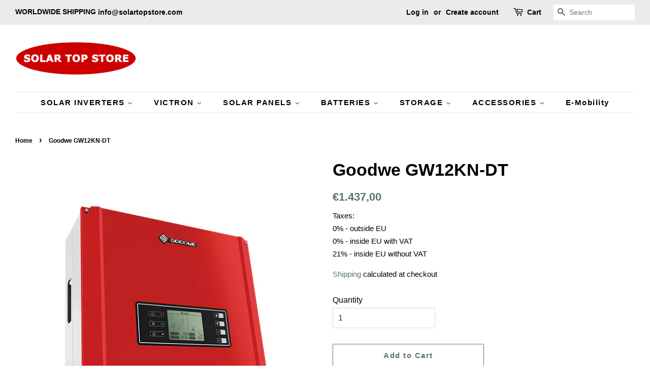

--- FILE ---
content_type: text/html; charset=utf-8
request_url: https://www.solartopstore.com/products/goodwe-gw12kn-dt
body_size: 23574
content:
<!doctype html>
<html class="no-js">
<head>  
<meta name="google-site-verification" content="hGEU9PKaIMXnawOD28DEajeipmVnlA6p0LHh6pRi530" />
  <script>
  var m4u_invalid_id = "This VAT ID seems to be invalid, please contact us directly.";
  var m4u_vies_down = "The EU validation service is unavailable. Please contact us.";
  var m4u_validated = "Your VAT ID has been successfully validated.";
  var m4u_deleted = "The VAT ID has been deleted.";
  var m4u_no_country = "Please enter a valid country code (e.g., DK, FR, DE,...)";
  var m4u_same_country = "We are not allowed to issue VAT exempt invoices for businesses in the same country.";
  var m4u_format_error = "Please enter a valid EU VAT ID.";
  var m4u_ptxt = "inc VAT";
  var m4u_ex_vat_postfix_txt = "excl. VAT";
  </script>
  <!-- End Exemptify messages -->
<!-- Begin Exemptify price display -->
  <script async src="//www.modules4u.biz/shopify/exemptify/js/fix_prices_v1.js.php?shop=solartopstore.myshopify.com&vat=21&eu_aware&show_original_price"></script>
<!-- End Exemptify price display -->
<meta name="google-site-verification" content="hGEU9PKaIMXnawOD28DEajeipmVnlA6p0LHh6pRi530" />
  <!-- Basic page needs ================================================== -->
  <meta charset="utf-8">
  <meta http-equiv="X-UA-Compatible" content="IE=edge,chrome=1">

  
  <link rel="shortcut icon" href="//www.solartopstore.com/cdn/shop/files/solar-top-store-favicon_32x32.png?v=1613779101" type="image/png" />
  

  <!-- Title and description ================================================== -->
  <title>
  Goodwe GW12KN-DT &ndash; SolarTopStore.com
  </title>

  
  <meta name="description" content="Goodwe GW12KN-DT Goodwe Smart DT Series 12-20KW Three Phase Dual MPPT Goodwe-GW12KN-DT, Goodwe-GW15KN-DT, Goodwe-GW17KN-DT, Goodwe-GW20KN-DT The Goodwe Smart DT series of inverters is specially designed for three-phase rooftop systems, the power range of 12kW, 15kW and 20kW are ideal for small commercial usage. The int">
  

  <!-- Social meta ================================================== -->
  <!-- /snippets/social-meta-tags.liquid -->




<meta property="og:site_name" content="SolarTopStore.com">
<meta property="og:url" content="https://www.solartopstore.com/products/goodwe-gw12kn-dt">
<meta property="og:title" content="Goodwe GW12KN-DT">
<meta property="og:type" content="product">
<meta property="og:description" content="Goodwe GW12KN-DT Goodwe Smart DT Series 12-20KW Three Phase Dual MPPT Goodwe-GW12KN-DT, Goodwe-GW15KN-DT, Goodwe-GW17KN-DT, Goodwe-GW20KN-DT The Goodwe Smart DT series of inverters is specially designed for three-phase rooftop systems, the power range of 12kW, 15kW and 20kW are ideal for small commercial usage. The int">

  <meta property="og:price:amount" content="1.437,00">
  <meta property="og:price:currency" content="EUR">

<meta property="og:image" content="http://www.solartopstore.com/cdn/shop/products/Goodwe-GW12KN-DT_1200x1200.png?v=1581421053">
<meta property="og:image:secure_url" content="https://www.solartopstore.com/cdn/shop/products/Goodwe-GW12KN-DT_1200x1200.png?v=1581421053">


<meta name="twitter:card" content="summary_large_image">
<meta name="twitter:title" content="Goodwe GW12KN-DT">
<meta name="twitter:description" content="Goodwe GW12KN-DT Goodwe Smart DT Series 12-20KW Three Phase Dual MPPT Goodwe-GW12KN-DT, Goodwe-GW15KN-DT, Goodwe-GW17KN-DT, Goodwe-GW20KN-DT The Goodwe Smart DT series of inverters is specially designed for three-phase rooftop systems, the power range of 12kW, 15kW and 20kW are ideal for small commercial usage. The int">


  <!-- Helpers ================================================== -->
  <link rel="canonical" href="https://www.solartopstore.com/products/goodwe-gw12kn-dt">
  <meta name="viewport" content="width=device-width,initial-scale=1">
  <meta name="theme-color" content="#59756f">

  <!-- CSS ================================================== -->
  <link href="//www.solartopstore.com/cdn/shop/t/2/assets/timber.scss.css?v=11490706580869899501759252190" rel="stylesheet" type="text/css" media="all" />
  <link href="//www.solartopstore.com/cdn/shop/t/2/assets/theme.scss.css?v=136772829682356775991759252189" rel="stylesheet" type="text/css" media="all" />

  <script>
    window.theme = window.theme || {};

    var theme = {
      strings: {
        addToCart: "Add to Cart",
        soldOut: "Sold Out",
        unavailable: "Unavailable",
        zoomClose: "Close (Esc)",
        zoomPrev: "Previous (Left arrow key)",
        zoomNext: "Next (Right arrow key)",
        addressError: "Error looking up that address",
        addressNoResults: "No results for that address",
        addressQueryLimit: "You have exceeded the Google API usage limit. Consider upgrading to a \u003ca href=\"https:\/\/developers.google\/maps\/premium\/usage-limits\"\u003ePremium\nPlan\u003c\/a\u003e.",
        authError: "There was a problem authenticating your Google Maps API Key."
      },
      settings: {
        // Adding some settings to allow the editor to update correctly when they are changed
        enableWideLayout: true,
        typeAccentTransform: false,
        typeAccentSpacing: true,
        baseFontSize: '16px',
        headerBaseFontSize: '34px',
        accentFontSize: '15px'
      },
      variables: {
        mediaQueryMedium: 'screen and (max-width: 768px)',
        bpSmall: false
      },
      moneyFormat: "€{{amount_with_comma_separator}}"
    }

    document.documentElement.className = document.documentElement.className.replace('no-js', 'supports-js');
  </script>

  <!-- Header hook for plugins ================================================== -->
  <script>window.performance && window.performance.mark && window.performance.mark('shopify.content_for_header.start');</script><meta id="shopify-digital-wallet" name="shopify-digital-wallet" content="/1788477489/digital_wallets/dialog">
<meta name="shopify-checkout-api-token" content="b7df29e5eafa99faa96c92f79c181263">
<meta id="in-context-paypal-metadata" data-shop-id="1788477489" data-venmo-supported="false" data-environment="production" data-locale="en_US" data-paypal-v4="true" data-currency="EUR">
<link rel="alternate" type="application/json+oembed" href="https://www.solartopstore.com/products/goodwe-gw12kn-dt.oembed">
<script async="async" src="/checkouts/internal/preloads.js?locale=en-LT"></script>
<script id="shopify-features" type="application/json">{"accessToken":"b7df29e5eafa99faa96c92f79c181263","betas":["rich-media-storefront-analytics"],"domain":"www.solartopstore.com","predictiveSearch":true,"shopId":1788477489,"locale":"en"}</script>
<script>var Shopify = Shopify || {};
Shopify.shop = "solartopstore.myshopify.com";
Shopify.locale = "en";
Shopify.currency = {"active":"EUR","rate":"1.0"};
Shopify.country = "LT";
Shopify.theme = {"name":"Minimal","id":38065438769,"schema_name":"Minimal","schema_version":"9.0.3","theme_store_id":380,"role":"main"};
Shopify.theme.handle = "null";
Shopify.theme.style = {"id":null,"handle":null};
Shopify.cdnHost = "www.solartopstore.com/cdn";
Shopify.routes = Shopify.routes || {};
Shopify.routes.root = "/";</script>
<script type="module">!function(o){(o.Shopify=o.Shopify||{}).modules=!0}(window);</script>
<script>!function(o){function n(){var o=[];function n(){o.push(Array.prototype.slice.apply(arguments))}return n.q=o,n}var t=o.Shopify=o.Shopify||{};t.loadFeatures=n(),t.autoloadFeatures=n()}(window);</script>
<script id="shop-js-analytics" type="application/json">{"pageType":"product"}</script>
<script defer="defer" async type="module" src="//www.solartopstore.com/cdn/shopifycloud/shop-js/modules/v2/client.init-shop-cart-sync_C5BV16lS.en.esm.js"></script>
<script defer="defer" async type="module" src="//www.solartopstore.com/cdn/shopifycloud/shop-js/modules/v2/chunk.common_CygWptCX.esm.js"></script>
<script type="module">
  await import("//www.solartopstore.com/cdn/shopifycloud/shop-js/modules/v2/client.init-shop-cart-sync_C5BV16lS.en.esm.js");
await import("//www.solartopstore.com/cdn/shopifycloud/shop-js/modules/v2/chunk.common_CygWptCX.esm.js");

  window.Shopify.SignInWithShop?.initShopCartSync?.({"fedCMEnabled":true,"windoidEnabled":true});

</script>
<script>(function() {
  var isLoaded = false;
  function asyncLoad() {
    if (isLoaded) return;
    isLoaded = true;
    var urls = ["https:\/\/embed.tawk.to\/widget-script\/5c86adc7c37db86fcfcd3151\/default.js?shop=solartopstore.myshopify.com"];
    for (var i = 0; i < urls.length; i++) {
      var s = document.createElement('script');
      s.type = 'text/javascript';
      s.async = true;
      s.src = urls[i];
      var x = document.getElementsByTagName('script')[0];
      x.parentNode.insertBefore(s, x);
    }
  };
  if(window.attachEvent) {
    window.attachEvent('onload', asyncLoad);
  } else {
    window.addEventListener('load', asyncLoad, false);
  }
})();</script>
<script id="__st">var __st={"a":1788477489,"offset":7200,"reqid":"f0eb704b-9a7b-41cc-8ae1-d75ff153115c-1768604557","pageurl":"www.solartopstore.com\/products\/goodwe-gw12kn-dt","u":"6ecee93925f3","p":"product","rtyp":"product","rid":4400757768275};</script>
<script>window.ShopifyPaypalV4VisibilityTracking = true;</script>
<script id="captcha-bootstrap">!function(){'use strict';const t='contact',e='account',n='new_comment',o=[[t,t],['blogs',n],['comments',n],[t,'customer']],c=[[e,'customer_login'],[e,'guest_login'],[e,'recover_customer_password'],[e,'create_customer']],r=t=>t.map((([t,e])=>`form[action*='/${t}']:not([data-nocaptcha='true']) input[name='form_type'][value='${e}']`)).join(','),a=t=>()=>t?[...document.querySelectorAll(t)].map((t=>t.form)):[];function s(){const t=[...o],e=r(t);return a(e)}const i='password',u='form_key',d=['recaptcha-v3-token','g-recaptcha-response','h-captcha-response',i],f=()=>{try{return window.sessionStorage}catch{return}},m='__shopify_v',_=t=>t.elements[u];function p(t,e,n=!1){try{const o=window.sessionStorage,c=JSON.parse(o.getItem(e)),{data:r}=function(t){const{data:e,action:n}=t;return t[m]||n?{data:e,action:n}:{data:t,action:n}}(c);for(const[e,n]of Object.entries(r))t.elements[e]&&(t.elements[e].value=n);n&&o.removeItem(e)}catch(o){console.error('form repopulation failed',{error:o})}}const l='form_type',E='cptcha';function T(t){t.dataset[E]=!0}const w=window,h=w.document,L='Shopify',v='ce_forms',y='captcha';let A=!1;((t,e)=>{const n=(g='f06e6c50-85a8-45c8-87d0-21a2b65856fe',I='https://cdn.shopify.com/shopifycloud/storefront-forms-hcaptcha/ce_storefront_forms_captcha_hcaptcha.v1.5.2.iife.js',D={infoText:'Protected by hCaptcha',privacyText:'Privacy',termsText:'Terms'},(t,e,n)=>{const o=w[L][v],c=o.bindForm;if(c)return c(t,g,e,D).then(n);var r;o.q.push([[t,g,e,D],n]),r=I,A||(h.body.append(Object.assign(h.createElement('script'),{id:'captcha-provider',async:!0,src:r})),A=!0)});var g,I,D;w[L]=w[L]||{},w[L][v]=w[L][v]||{},w[L][v].q=[],w[L][y]=w[L][y]||{},w[L][y].protect=function(t,e){n(t,void 0,e),T(t)},Object.freeze(w[L][y]),function(t,e,n,w,h,L){const[v,y,A,g]=function(t,e,n){const i=e?o:[],u=t?c:[],d=[...i,...u],f=r(d),m=r(i),_=r(d.filter((([t,e])=>n.includes(e))));return[a(f),a(m),a(_),s()]}(w,h,L),I=t=>{const e=t.target;return e instanceof HTMLFormElement?e:e&&e.form},D=t=>v().includes(t);t.addEventListener('submit',(t=>{const e=I(t);if(!e)return;const n=D(e)&&!e.dataset.hcaptchaBound&&!e.dataset.recaptchaBound,o=_(e),c=g().includes(e)&&(!o||!o.value);(n||c)&&t.preventDefault(),c&&!n&&(function(t){try{if(!f())return;!function(t){const e=f();if(!e)return;const n=_(t);if(!n)return;const o=n.value;o&&e.removeItem(o)}(t);const e=Array.from(Array(32),(()=>Math.random().toString(36)[2])).join('');!function(t,e){_(t)||t.append(Object.assign(document.createElement('input'),{type:'hidden',name:u})),t.elements[u].value=e}(t,e),function(t,e){const n=f();if(!n)return;const o=[...t.querySelectorAll(`input[type='${i}']`)].map((({name:t})=>t)),c=[...d,...o],r={};for(const[a,s]of new FormData(t).entries())c.includes(a)||(r[a]=s);n.setItem(e,JSON.stringify({[m]:1,action:t.action,data:r}))}(t,e)}catch(e){console.error('failed to persist form',e)}}(e),e.submit())}));const S=(t,e)=>{t&&!t.dataset[E]&&(n(t,e.some((e=>e===t))),T(t))};for(const o of['focusin','change'])t.addEventListener(o,(t=>{const e=I(t);D(e)&&S(e,y())}));const B=e.get('form_key'),M=e.get(l),P=B&&M;t.addEventListener('DOMContentLoaded',(()=>{const t=y();if(P)for(const e of t)e.elements[l].value===M&&p(e,B);[...new Set([...A(),...v().filter((t=>'true'===t.dataset.shopifyCaptcha))])].forEach((e=>S(e,t)))}))}(h,new URLSearchParams(w.location.search),n,t,e,['guest_login'])})(!0,!0)}();</script>
<script integrity="sha256-4kQ18oKyAcykRKYeNunJcIwy7WH5gtpwJnB7kiuLZ1E=" data-source-attribution="shopify.loadfeatures" defer="defer" src="//www.solartopstore.com/cdn/shopifycloud/storefront/assets/storefront/load_feature-a0a9edcb.js" crossorigin="anonymous"></script>
<script data-source-attribution="shopify.dynamic_checkout.dynamic.init">var Shopify=Shopify||{};Shopify.PaymentButton=Shopify.PaymentButton||{isStorefrontPortableWallets:!0,init:function(){window.Shopify.PaymentButton.init=function(){};var t=document.createElement("script");t.src="https://www.solartopstore.com/cdn/shopifycloud/portable-wallets/latest/portable-wallets.en.js",t.type="module",document.head.appendChild(t)}};
</script>
<script data-source-attribution="shopify.dynamic_checkout.buyer_consent">
  function portableWalletsHideBuyerConsent(e){var t=document.getElementById("shopify-buyer-consent"),n=document.getElementById("shopify-subscription-policy-button");t&&n&&(t.classList.add("hidden"),t.setAttribute("aria-hidden","true"),n.removeEventListener("click",e))}function portableWalletsShowBuyerConsent(e){var t=document.getElementById("shopify-buyer-consent"),n=document.getElementById("shopify-subscription-policy-button");t&&n&&(t.classList.remove("hidden"),t.removeAttribute("aria-hidden"),n.addEventListener("click",e))}window.Shopify?.PaymentButton&&(window.Shopify.PaymentButton.hideBuyerConsent=portableWalletsHideBuyerConsent,window.Shopify.PaymentButton.showBuyerConsent=portableWalletsShowBuyerConsent);
</script>
<script>
  function portableWalletsCleanup(e){e&&e.src&&console.error("Failed to load portable wallets script "+e.src);var t=document.querySelectorAll("shopify-accelerated-checkout .shopify-payment-button__skeleton, shopify-accelerated-checkout-cart .wallet-cart-button__skeleton"),e=document.getElementById("shopify-buyer-consent");for(let e=0;e<t.length;e++)t[e].remove();e&&e.remove()}function portableWalletsNotLoadedAsModule(e){e instanceof ErrorEvent&&"string"==typeof e.message&&e.message.includes("import.meta")&&"string"==typeof e.filename&&e.filename.includes("portable-wallets")&&(window.removeEventListener("error",portableWalletsNotLoadedAsModule),window.Shopify.PaymentButton.failedToLoad=e,"loading"===document.readyState?document.addEventListener("DOMContentLoaded",window.Shopify.PaymentButton.init):window.Shopify.PaymentButton.init())}window.addEventListener("error",portableWalletsNotLoadedAsModule);
</script>

<script type="module" src="https://www.solartopstore.com/cdn/shopifycloud/portable-wallets/latest/portable-wallets.en.js" onError="portableWalletsCleanup(this)" crossorigin="anonymous"></script>
<script nomodule>
  document.addEventListener("DOMContentLoaded", portableWalletsCleanup);
</script>

<link id="shopify-accelerated-checkout-styles" rel="stylesheet" media="screen" href="https://www.solartopstore.com/cdn/shopifycloud/portable-wallets/latest/accelerated-checkout-backwards-compat.css" crossorigin="anonymous">
<style id="shopify-accelerated-checkout-cart">
        #shopify-buyer-consent {
  margin-top: 1em;
  display: inline-block;
  width: 100%;
}

#shopify-buyer-consent.hidden {
  display: none;
}

#shopify-subscription-policy-button {
  background: none;
  border: none;
  padding: 0;
  text-decoration: underline;
  font-size: inherit;
  cursor: pointer;
}

#shopify-subscription-policy-button::before {
  box-shadow: none;
}

      </style>

<script>window.performance && window.performance.mark && window.performance.mark('shopify.content_for_header.end');</script>

  <script src="//www.solartopstore.com/cdn/shop/t/2/assets/jquery-2.2.3.min.js?v=58211863146907186831550147717" type="text/javascript"></script>

  <script src="//www.solartopstore.com/cdn/shop/t/2/assets/lazysizes.min.js?v=177476512571513845041550147717" async="async"></script>

  
  


<link href="//www.solartopstore.com/cdn/shop/t/2/assets/v3globomenu.css?v=168059232059643140841552400845" rel="stylesheet" type="text/css" media="all">
<script>
  var MenuApp = {
    shop 	: 'solartopstore.myshopify.com',
    menu	: "no-menu",
    themeId	: 380,
    menuClass	: 'globomenu-store-380 globomenu globomenu-main globomenu-horizontal globomenu-transition-shift globomenu-items-align-right  globomenu-trigger-hover globomenu-responsive globomenu-responsive-collapse ',
    mobileBtn	: '<a class="globomenu-responsive-toggle-380 globomenu-responsive-toggle globomenu-responsive-toggle-content-align-right"><i class="fa fa-bars"></i>Menu</a>',
    linkLists	: {
      
        'main-menu':{
		  title : "Main menu",
    	  items : ["/collections/solar-inverters","/pages/victron","/collections/solar-panels","/collections/batteries","/collections/storage","/collections/accessories","/collections/e-mobility"],
    	  names : ["SOLAR INVERTERS","VICTRON","SOLAR PANELS","BATTERIES","STORAGE","ACCESSORIES","E-Mobility"]
      	},
      
        'footer':{
		  title : "Footer menu",
    	  items : ["/policies/refund-policy","/policies/privacy-policy","/policies/terms-of-service","/policies/shipping-policy","/pages/contact-us"],
    	  names : ["Refund policy","Privacy policy","Terms of service ","Shipping policy","Contact us"]
      	},
      
        '122168180785-child-1e617f981fdd588343258b55f8e6f5ff-legacy-solar-inverters':{
		  title : "SOLAR INVERTERS",
    	  items : ["/pages/sma-solar-inverters","/pages/fronius-solar-inverters","/collections/solaredge","/pages/kostal-inverter","/collections/kaco","/collections/huawei","/collections/delta","/collections/sungrow-inverters","/collections/solax","/collections/goodwe","/collections/growatt","/collections/abb","/collections/enphase","/collections/sofar"],
    	  names : ["SMA","Fronius","SolarEdge","KOSTAL","KACO","HUAWEI","DELTA","SUNGROW","SolaX","Goodwe","Growatt","ABB","Enphase","Sofar"]
      	},
      
        '122171523121-child-ea7bfa203e0142d889f41abeb0358453-legacy-accessories':{
		  title : "ACCESSORIES",
    	  items : ["/collections/optimizer","/collections/connectors","/collections/victron-accessories","/collections/solar-log","/collections/sma-monitoring-and-control","/collections/fronius-monitoring-and-accessories","/collections/solaredge-power-optimizer","/collections/huawei-accessories","/collections/cables","/collections/solaredge-accessories","/collections/victron-accessories","/collections/santon","/collections/meteocontrol","/collections/solarman","/collections/irradiance-sensor"],
    	  names : ["Optimizer","Solar Connectors","Victron Accessories","Solar-Log","SMA Accessories","Fronius Accessories","SolarEdge Power Optimizer","HUAWEI Accessories","CABLES","SolarEdge Accessories","Victron Accessories","Santon","Meteocontrol","Solarman","Irradiance sensor"]
      	},
      
        '122171392049-child-203226dec1d706190df97288bc799848-legacy-victron':{
		  title : "VICTRON",
    	  items : ["/collections/victron-quattro","/collections/victron-quattro-ii","/collections/victron-phoenix","/collections/victron-phoenix-compact","/collections/victron-phoenix-smart","/collections/victron-multiplus","/collections/victron-multiplus-compact","/collections/victron-multiplus-ii","/collections/victron-multiplus-ii-gx","/collections/victron-easysolar","/collections/victron-easysolar-ii-gx","/collections/victron-multi-rs-solar","/collections/victron-inverter-rs-smart","/collections/victron-smartsolar-mppt","/collections/victron-smartsolar-mppt-rs","/collections/victron-bluesolar-mppt","/collections/victron-batteries","/pages/victron-chargers","/collections/victron-bluesolar-pwm","/collections/victron-orion","/collections/victron-panels","/collections/victron-ev-charging","/collections/victron-accessories","/collections/victron-sun-inverter"],
    	  names : ["Quattro","Quattro-II","Phoenix","Phoenix Compact","Phoenix Smart","MultiPlus","MultiPlus Compact","MultiPlus-II","MultiPlus-II GX","EasySolar","EasySolar-II GX","Multi RS Solar","Inverter RS Smart","SmartSolar MPPT","SmartSolar MPPT RS","BlueSolar MPPT","Batteries","Victron Chargers","Victron BlueSolar PWM","Victron Orion","Victron Solar Panels","Victron EV Charging","Accessories and more","Victron Sun Inverter"]
      	},
      
        '122171457585-child-a890ed995fc6c13c313c8b6bdd4ddbc4-legacy-batteries':{
		  title : "BATTERIES",
    	  items : ["/collections/byd-battery","/collections/victron-batteries","/collections/sma-home-storage","/collections/pylontech","/collections/lg-chem-resu-battery","/collections/enphase-batteries","/collections/sungrow-batteries"],
    	  names : ["BYD","Victron","SMA Home Storage","Pylontech","LG Chem","Enphase","Sungrow"]
      	},
      
        '122171424817-child-eaae64d7817f8a1fbf019c341e73c6bf-legacy-solar-panels':{
		  title : "SOLAR PANELS",
    	  items : ["/collections/victron-panels","/collections/meyer-burger","/collections/sharp-solar-panels","/collections/viessmann","/collections/lg-solar-panels-module","/collections/luxor-solar-modules","/collections/suntech","/collections/axitec-modules","/collections/rec-solar-modules","/collections/ja-solar","/collections/trina-solar-modules","/collections/talesun-solar-panels","/collections/energetica","/collections/jinko-solar","/collections/longi","/collections/tsc","/collections/aeg"],
    	  names : ["Victron","Meyer Burger","SHARP","Viessmann","LG","Luxor","Suntech","AXITEC","REC","JA Solar","Trina","Talesun","Energetica","Jinko Solar","Longi","TSC","AEG"]
      	},
      
        'sma-solar-inverters':{
		  title : "SMA Solar Inverters",
    	  items : ["/collections/sma-sunny-boy","/collections/sma-sunny-tripower-x","/collections/sma-sunny-tripower","/collections/sma-sunny-tripower-smart-energy","/collections/sma-sunny-boy-smart-energy","/collections/sma-sunny-boy-storage","/collections/sma-sunny-island","/collections/sma-sunny-island-x","/collections/sma-sunny-highpower","/collections/sma-monitoring-and-control","/collections/sma-ev-charger","/collections/sma-home-storage"],
    	  names : ["SMA Sunny Boy","SMA Sunny Tripower X","SMA Sunny Tripower","SMA STP Smart Energy","SMA Sunny Boy Smart Energy","SMA Sunny Boy Storage","SMA Sunny Island","SMA Sunny Island X","SMA Sunny Highpower","SMA Monitoring and Control","SMA EV Charger","SMA Home Storage"]
      	},
      
        'fronius-solar-inverters':{
		  title : "Fronius Solar Inverters",
    	  items : ["/collections/fronius-symo","/collections/fronius-symo-hybrid","/collections/fronius-symo-gen24-plus","/collections/primo","/collections/fronius-eco","/collections/fronius-monitoring-and-accessories","/collections/fronius-primo-gen24-plus-1","/collections/fronius-verto","/collections/fronius-symo-gen24-sc","/collections/fronius-verto-plus","/collections/fronius-ev-charger"],
    	  names : ["Fronius Symo","Fronius Symo Hybrid","Fronius Symo GEN24 Plus","Fronius Primo","Fronius Eco","Fronius Monitoring and Accessories","Fronius Primo GEN24 Plus","Fronius Verto","Fronius Symo GEN 24 SC","Fronius Verto Plus","Fronius EV Charger"]
      	},
      
        'kostal-inverter':{
		  title : "KOSTAL Inverter",
    	  items : ["/collections/kostal-piko","/collections/kostal-piko-iq","/collections/kostal-piko-36-epc","/collections/kostal-piko-mp-plus","/collections/kostal-plenticore-plus","/collections/kostal-accessories"],
    	  names : ["KOSTAL PIKO","KOSTAL PIKO IQ","KOSTAL PIKO 36 EPC","KOSTAL PIKO MP plus","KOSTAL PLENTICORE plus","KOSTAL accessories"]
      	},
      
        'victron':{
		  title : "VICTRON",
    	  items : ["/collections/victron-quattro","/collections/victron-quattro-ii","/collections/victron-phoenix","/collections/victron-phoenix-compact","/collections/victron-phoenix-smart","/collections/victron-multiplus","/collections/victron-multiplus-compact","/collections/victron-multiplus-ii","/collections/victron-multiplus-ii-gx","/collections/victron-easysolar-ii-gx","/collections/victron-inverter-rs-smart","/collections/victron-easysolar","/collections/victron-multi-rs-solar","/collections/victron-smartsolar-mppt","/collections/victron-smartsolar-mppt-rs","/collections/victron-bluesolar-mppt","/collections/victron-lithium-batteries","/collections/victron-lithium-ng-batteries","/collections/victron-agm-deep-cycle-c20-capacity","/collections/victron-lithium-superpack","/collections/victron-agm-super-cycle","/collections/victron-agm-deep-cycle-telecom","/collections/victron-bluesolar-pwm","/collections/victron-centaur-charger","/collections/victron-phoenix-battery-charger","/collections/victron-skylla","/collections/victron-blue-power-chargers","/collections/victron-orion","/collections/victron-panels","/collections/victron-ev-charging","/collections/victron-accessories","/collections/victron-sun-inverter"],
    	  names : ["Victron Quattro","Victron Quattro-II","Victron Phoenix","Victron Phoenix Compact","Victron Phoenix Smart","Victron MultiPlus","Victron MultiPlus Compact","Victron MultiPlus-II","Victron MultiPlus-II GX","Victron EasySolar-II GX","Victron Inverter RS Smart","Victron EasySolar","Victron Multi RS Solar","Victron SmartSolar","Victron SmartSolar MPPT RS","Victron BlueSolar MPPT","Victron Lithium","Victron Lithium NG Batteries","Victron AGM Deep Cycle","Victron Lithium SuperPack","Victron AGM Super Cycle","AGM Deep Cycle Telecom","Victron BlueSolar PWM","Victron Centaur Charger","Victron Phoenix Battery  Charger","Victron Skylla","Victron Blue Power Chargers","Victron Orion (DC-DC Converters)","Victron Solar Panels","Victron EV Charging","Victron Accessories and more","Victron Sun Inverter"]
      	},
      
        '122362855473-child-48ae967ed32828bb9aea07e270349e20-legacy-sma':{
		  title : "SMA",
    	  items : ["/collections/sma-sunny-boy","/collections/sma-sunny-tripower-x","/collections/sma-sunny-tripower","/collections/sma-sunny-highpower","/collections/sma-sunny-boy-storage","/collections/sma-sunny-tripower-smart-energy","/collections/sma-sunny-boy-smart-energy","/collections/sma-sunny-island","/collections/sma-sunny-island-x","/collections/sma-monitoring-and-control","/collections/sma-ev-charger","/collections/sma-home-storage"],
    	  names : ["Sunny_Boy","Sunny_Tripower_X","Sunny_Tripower","Sunny_Highpower","Sunny_Boy_Storage","Sunny_Tripower_Smart_Energy","Sunny_Boy_Smart_Energy","Sunny_Island","SMA_Sunny_Island_X","Monitoring_and_Control","EV_Charger","Home_Storage"]
      	},
      
        '122607468593-child-6c58605da214eef486d4edf7526fee35-legacy-fronius':{
		  title : "Fronius",
    	  items : ["/collections/fronius-symo","/collections/fronius-symo-gen24-plus","/collections/fronius-primo-gen24-plus-1","/collections/fronius-symo-hybrid","/collections/primo","/collections/fronius-eco","/collections/fronius-ev-charger","/collections/fronius-monitoring-and-accessories"],
    	  names : ["Symo","Symo_GEN24_Plus","Primo_GEN24_Plus","Symo Hybrid","Primo","Eco","EV Charger","Accessories"]
      	},
      
        '122871906353-child-56317152c6736e4f2d8128eba457139d-legacy-kostal':{
		  title : "KOSTAL",
    	  items : ["/collections/kostal-piko","/collections/kostal-piko-iq","/collections/kostal-piko-36-epc","/collections/kostal-piko-mp-plus","/collections/kostal-plenticore-plus","/collections/kostal-accessories"],
    	  names : ["PIKO","PIKO IQ","PIKO 36 EPC","PIKO MP plus","PLENTICORE plus","Accessories"]
      	},
      
        '123245887537-child-3f98c433c4917fee712b8daba39c45df-legacy-huawei':{
		  title : "HUAWEI",
    	  items : ["/collections/huawei-sun2000","/collections/huawei-sun2000l","/collections/huawei-accessories","/collections/huawei-sun2000m","/collections/huawei-sun2000-lb0","/collections/huawei-sun2000-lc0","/collections/huawei-sun2000-map0","/collections/huawei-sun2000-mb0","/collections/huawei-sun2000h","/collections/huawei-luna2000","/collections/huawei-smartguard","/collections/huawei-smartacu2000d"],
    	  names : ["SUN2000","SUN2000L","Accessories","SUN2000M","SUN2000 LB0","SUN2000 LC0","SUN2000 MAP0","SUN2000 MB0","SUN2000H","LUNA2000","SmartGuard","SmartACU2000D"]
      	},
      
        'victron-chargers':{
		  title : "Victron Chargers",
    	  items : ["/collections/victron-phoenix-battery-charger","/collections/victron-centaur-charger","/collections/victron-skylla-i","/collections/victron-skylla-tg-charger","/collections/victron-skylla-tg-gmdss","/collections/victron-phoenix-smart-ip43-charger","/collections/victron-skylla-ip44-charger","/collections/victron-blue-smart-ip22-charger","/collections/victron-blue-smart-ip67-charger-waterproof","/collections/victron-blue-smart-ip65-charger-120v-and-230v","/collections/victron-automotive-ip65-charger","/collections/victron-skylla-ip65-charger"],
    	  names : ["Victron Phoenix Battery Chargers","Victron Centaur Chargers","Victron Skylla-i Chargers","Victron Skylla-TG Chargers","Victron Skylla-TG GMDSS","Victron Phoenix Smart IP43 Chargers","Victron Skylla-IP44 Chargers","Victron Blue Smart IP22 Chargers","Victron Blue Smart IP67 Chargers Waterproof","Victron Blue Smart IP65 Chargers (120V and 230V)","Victron Automotive IP65 Chargers","Victron Skylla-IP65 Chargers"]
      	},
      
        '264026226771-child-367d80fc5703c33c6dfc83b6463eabac-legacy-solax':{
		  title : "SolaX",
    	  items : ["/collections/solax-x1-boost","/collections/solax-x1-air","/collections/solax-x1-mini","/collections/solax-x3","/collections/solax-hybrid-inverter","/collections/solax-accessories"],
    	  names : ["X1 BOOST","X1 AIR","X1 Mini","X3","HYBRID","Accessories"]
      	},
      
        '137535520817-child-c6ff1cd530ae4fb93b06e1e028e25b35-legacy-cables':{
		  title : "CABLES",
    	  items : ["/collections/kbe","/collections/hikra","/collections/helukabel-solarflex%C2%AE-x-solar-cables","/collections/faber-sheathed-cable","/collections/solar-cables"],
    	  names : ["KBE","HISS HIKRA","SOLARFLEX®-X","Sheathed Cable","Solar Cables"]
      	},
      
        '137535488049-child-04e116adafac4aa03ef1c4ebb76da465-legacy-batteries':{
		  title : "Batteries",
    	  items : ["/collections/victron-lithium-ng-batteries","/collections/victron-lithium-batteries","/collections/victron-agm-deep-cycle-c20-capacity","/collections/victron-lithium-superpack","/collections/victron-agm-super-cycle","/collections/victron-agm-deep-cycle-telecom","/collections/victron-gel-deep-cycle","/collections/victron-lead-carbon-battery"],
    	  names : ["Lithium NG Batteries","Victron Lithium Batteries","AGM Deep Cycle","Victron Lithium SuperPack","Victron AGM Super Cycle","Victron AGM Deep Cycle Telecom","Victron GEL Deep Cycle","Lead Carbon Battery"]
      	},
      
        '484522361056-child-cdb6d5db37a2c0080de3d3a42be30b4d-legacy-storage':{
		  title : "STORAGE",
    	  items : ["/collections/byd-sma-1"],
    	  names : ["BYD + SMA"]
      	},
      
        '484770250976-child-83f17e185aa202da6a3146722fa3c744-legacy-optimizer':{
		  title : "Optimizer",
    	  items : ["/collections/solaredge-power-optimizer","/collections/tigo"],
    	  names : ["SolarEdge","Tigo"]
      	},
      
        'customer-account-main-menu':{
		  title : "Customer account main menu",
    	  items : ["/","https://shopify.com/1788477489/account/orders?locale=en&region_country=LT"],
    	  names : ["Shop","Orders"]
      	}
      
  	}
  };
</script>
<script id="globo-hidden-menu" type="text/html">
<li class="globomenu-item  globomenu-item-level-0 gin">
                    <a class="globomenu-target  globomenu-target-with-icon globomenu-item-layout-icon_left globomenu-item-layout-icon_left globomenu-target-with-icon globomenu-item-layout-icon_left" href="/"><i class="globomenu-icon fa fa-home"></i><span class="globomenu-target-title globomenu-target-text">Home</span></a></li></script>

<script src="//www.solartopstore.com/cdn/shop/t/2/assets/v3globomenu.js?v=33923293311265286031552400848" type="text/javascript"></script>
<script>MenuApp.init();</script>

  <!-- QIKIFY NAVIGATOR START --> <script id="qikify-navigator"> 'use strict'; var shopifyCurrencyFormat = "€{{amount_with_comma_separator}}"; var shopifyLinkLists = [{ id: "main-menu", title: "Main menu", items: ["/collections/solar-inverters","/pages/victron","/collections/solar-panels","/collections/batteries","/collections/storage","/collections/accessories","/collections/e-mobility",], },{ id: "footer", title: "Footer menu", items: ["/policies/refund-policy","/policies/privacy-policy","/policies/terms-of-service","/policies/shipping-policy","/pages/contact-us",], },{ id: "122168180785-child-1e617f981fdd588343258b55f8e6f5ff-legacy-solar-inverters", title: "SOLAR INVERTERS", items: ["/pages/sma-solar-inverters","/pages/fronius-solar-inverters","/collections/solaredge","/pages/kostal-inverter","/collections/kaco","/collections/huawei","/collections/delta","/collections/sungrow-inverters","/collections/solax","/collections/goodwe","/collections/growatt","/collections/abb","/collections/enphase","/collections/sofar",], },{ id: "122171523121-child-ea7bfa203e0142d889f41abeb0358453-legacy-accessories", title: "ACCESSORIES", items: ["/collections/optimizer","/collections/connectors","/collections/victron-accessories","/collections/solar-log","/collections/sma-monitoring-and-control","/collections/fronius-monitoring-and-accessories","/collections/solaredge-power-optimizer","/collections/huawei-accessories","/collections/cables","/collections/solaredge-accessories","/collections/victron-accessories","/collections/santon","/collections/meteocontrol","/collections/solarman","/collections/irradiance-sensor",], },{ id: "122171392049-child-203226dec1d706190df97288bc799848-legacy-victron", title: "VICTRON", items: ["/collections/victron-quattro","/collections/victron-quattro-ii","/collections/victron-phoenix","/collections/victron-phoenix-compact","/collections/victron-phoenix-smart","/collections/victron-multiplus","/collections/victron-multiplus-compact","/collections/victron-multiplus-ii","/collections/victron-multiplus-ii-gx","/collections/victron-easysolar","/collections/victron-easysolar-ii-gx","/collections/victron-multi-rs-solar","/collections/victron-inverter-rs-smart","/collections/victron-smartsolar-mppt","/collections/victron-smartsolar-mppt-rs","/collections/victron-bluesolar-mppt","/collections/victron-batteries","/pages/victron-chargers","/collections/victron-bluesolar-pwm","/collections/victron-orion","/collections/victron-panels","/collections/victron-ev-charging","/collections/victron-accessories","/collections/victron-sun-inverter",], },{ id: "122171457585-child-a890ed995fc6c13c313c8b6bdd4ddbc4-legacy-batteries", title: "BATTERIES", items: ["/collections/byd-battery","/collections/victron-batteries","/collections/sma-home-storage","/collections/pylontech","/collections/lg-chem-resu-battery","/collections/enphase-batteries","/collections/sungrow-batteries",], },{ id: "122171424817-child-eaae64d7817f8a1fbf019c341e73c6bf-legacy-solar-panels", title: "SOLAR PANELS", items: ["/collections/victron-panels","/collections/meyer-burger","/collections/sharp-solar-panels","/collections/viessmann","/collections/lg-solar-panels-module","/collections/luxor-solar-modules","/collections/suntech","/collections/axitec-modules","/collections/rec-solar-modules","/collections/ja-solar","/collections/trina-solar-modules","/collections/talesun-solar-panels","/collections/energetica","/collections/jinko-solar","/collections/longi","/collections/tsc","/collections/aeg",], },{ id: "sma-solar-inverters", title: "SMA Solar Inverters", items: ["/collections/sma-sunny-boy","/collections/sma-sunny-tripower-x","/collections/sma-sunny-tripower","/collections/sma-sunny-tripower-smart-energy","/collections/sma-sunny-boy-smart-energy","/collections/sma-sunny-boy-storage","/collections/sma-sunny-island","/collections/sma-sunny-island-x","/collections/sma-sunny-highpower","/collections/sma-monitoring-and-control","/collections/sma-ev-charger","/collections/sma-home-storage",], },{ id: "fronius-solar-inverters", title: "Fronius Solar Inverters", items: ["/collections/fronius-symo","/collections/fronius-symo-hybrid","/collections/fronius-symo-gen24-plus","/collections/primo","/collections/fronius-eco","/collections/fronius-monitoring-and-accessories","/collections/fronius-primo-gen24-plus-1","/collections/fronius-verto","/collections/fronius-symo-gen24-sc","/collections/fronius-verto-plus","/collections/fronius-ev-charger",], },{ id: "kostal-inverter", title: "KOSTAL Inverter", items: ["/collections/kostal-piko","/collections/kostal-piko-iq","/collections/kostal-piko-36-epc","/collections/kostal-piko-mp-plus","/collections/kostal-plenticore-plus","/collections/kostal-accessories",], },{ id: "victron", title: "VICTRON", items: ["/collections/victron-quattro","/collections/victron-quattro-ii","/collections/victron-phoenix","/collections/victron-phoenix-compact","/collections/victron-phoenix-smart","/collections/victron-multiplus","/collections/victron-multiplus-compact","/collections/victron-multiplus-ii","/collections/victron-multiplus-ii-gx","/collections/victron-easysolar-ii-gx","/collections/victron-inverter-rs-smart","/collections/victron-easysolar","/collections/victron-multi-rs-solar","/collections/victron-smartsolar-mppt","/collections/victron-smartsolar-mppt-rs","/collections/victron-bluesolar-mppt","/collections/victron-lithium-batteries","/collections/victron-lithium-ng-batteries","/collections/victron-agm-deep-cycle-c20-capacity","/collections/victron-lithium-superpack","/collections/victron-agm-super-cycle","/collections/victron-agm-deep-cycle-telecom","/collections/victron-bluesolar-pwm","/collections/victron-centaur-charger","/collections/victron-phoenix-battery-charger","/collections/victron-skylla","/collections/victron-blue-power-chargers","/collections/victron-orion","/collections/victron-panels","/collections/victron-ev-charging","/collections/victron-accessories","/collections/victron-sun-inverter",], },{ id: "122362855473-child-48ae967ed32828bb9aea07e270349e20-legacy-sma", title: "SMA", items: ["/collections/sma-sunny-boy","/collections/sma-sunny-tripower-x","/collections/sma-sunny-tripower","/collections/sma-sunny-highpower","/collections/sma-sunny-boy-storage","/collections/sma-sunny-tripower-smart-energy","/collections/sma-sunny-boy-smart-energy","/collections/sma-sunny-island","/collections/sma-sunny-island-x","/collections/sma-monitoring-and-control","/collections/sma-ev-charger","/collections/sma-home-storage",], },{ id: "122607468593-child-6c58605da214eef486d4edf7526fee35-legacy-fronius", title: "Fronius", items: ["/collections/fronius-symo","/collections/fronius-symo-gen24-plus","/collections/fronius-primo-gen24-plus-1","/collections/fronius-symo-hybrid","/collections/primo","/collections/fronius-eco","/collections/fronius-ev-charger","/collections/fronius-monitoring-and-accessories",], },{ id: "122871906353-child-56317152c6736e4f2d8128eba457139d-legacy-kostal", title: "KOSTAL", items: ["/collections/kostal-piko","/collections/kostal-piko-iq","/collections/kostal-piko-36-epc","/collections/kostal-piko-mp-plus","/collections/kostal-plenticore-plus","/collections/kostal-accessories",], },{ id: "123245887537-child-3f98c433c4917fee712b8daba39c45df-legacy-huawei", title: "HUAWEI", items: ["/collections/huawei-sun2000","/collections/huawei-sun2000l","/collections/huawei-accessories","/collections/huawei-sun2000m","/collections/huawei-sun2000-lb0","/collections/huawei-sun2000-lc0","/collections/huawei-sun2000-map0","/collections/huawei-sun2000-mb0","/collections/huawei-sun2000h","/collections/huawei-luna2000","/collections/huawei-smartguard","/collections/huawei-smartacu2000d",], },{ id: "victron-chargers", title: "Victron Chargers", items: ["/collections/victron-phoenix-battery-charger","/collections/victron-centaur-charger","/collections/victron-skylla-i","/collections/victron-skylla-tg-charger","/collections/victron-skylla-tg-gmdss","/collections/victron-phoenix-smart-ip43-charger","/collections/victron-skylla-ip44-charger","/collections/victron-blue-smart-ip22-charger","/collections/victron-blue-smart-ip67-charger-waterproof","/collections/victron-blue-smart-ip65-charger-120v-and-230v","/collections/victron-automotive-ip65-charger","/collections/victron-skylla-ip65-charger",], },{ id: "264026226771-child-367d80fc5703c33c6dfc83b6463eabac-legacy-solax", title: "SolaX", items: ["/collections/solax-x1-boost","/collections/solax-x1-air","/collections/solax-x1-mini","/collections/solax-x3","/collections/solax-hybrid-inverter","/collections/solax-accessories",], },{ id: "137535520817-child-c6ff1cd530ae4fb93b06e1e028e25b35-legacy-cables", title: "CABLES", items: ["/collections/kbe","/collections/hikra","/collections/helukabel-solarflex%C2%AE-x-solar-cables","/collections/faber-sheathed-cable","/collections/solar-cables",], },{ id: "137535488049-child-04e116adafac4aa03ef1c4ebb76da465-legacy-batteries", title: "Batteries", items: ["/collections/victron-lithium-ng-batteries","/collections/victron-lithium-batteries","/collections/victron-agm-deep-cycle-c20-capacity","/collections/victron-lithium-superpack","/collections/victron-agm-super-cycle","/collections/victron-agm-deep-cycle-telecom","/collections/victron-gel-deep-cycle","/collections/victron-lead-carbon-battery",], },{ id: "484522361056-child-cdb6d5db37a2c0080de3d3a42be30b4d-legacy-storage", title: "STORAGE", items: ["/collections/byd-sma-1",], },{ id: "484770250976-child-83f17e185aa202da6a3146722fa3c744-legacy-optimizer", title: "Optimizer", items: ["/collections/solaredge-power-optimizer","/collections/tigo",], },{ id: "customer-account-main-menu", title: "Customer account main menu", items: ["/","https://shopify.com/1788477489/account/orders?locale=en&region_country=LT",], },]; window.shopifyLinkLists = shopifyLinkLists; window.shopifyCurrencyFormat = shopifyCurrencyFormat; </script> <!-- QIKIFY NAVIGATOR END -->
  <script src="//www.solartopstore.com/cdn/shop/t/2/assets/qikify-smartmenu-data.js?v=111603181540343972631552403228" type="text/javascript"></script>
  <script type="text/javascript" src="//www.solartopstore.com/cdn/shop/t/2/assets/qikify-smartmenu-v3.min.js?shop=solartopstore.myshopify.com&v=38388175580969603971552403229" defer="defer"></script>
    







<link href="https://monorail-edge.shopifysvc.com" rel="dns-prefetch">
<script>(function(){if ("sendBeacon" in navigator && "performance" in window) {try {var session_token_from_headers = performance.getEntriesByType('navigation')[0].serverTiming.find(x => x.name == '_s').description;} catch {var session_token_from_headers = undefined;}var session_cookie_matches = document.cookie.match(/_shopify_s=([^;]*)/);var session_token_from_cookie = session_cookie_matches && session_cookie_matches.length === 2 ? session_cookie_matches[1] : "";var session_token = session_token_from_headers || session_token_from_cookie || "";function handle_abandonment_event(e) {var entries = performance.getEntries().filter(function(entry) {return /monorail-edge.shopifysvc.com/.test(entry.name);});if (!window.abandonment_tracked && entries.length === 0) {window.abandonment_tracked = true;var currentMs = Date.now();var navigation_start = performance.timing.navigationStart;var payload = {shop_id: 1788477489,url: window.location.href,navigation_start,duration: currentMs - navigation_start,session_token,page_type: "product"};window.navigator.sendBeacon("https://monorail-edge.shopifysvc.com/v1/produce", JSON.stringify({schema_id: "online_store_buyer_site_abandonment/1.1",payload: payload,metadata: {event_created_at_ms: currentMs,event_sent_at_ms: currentMs}}));}}window.addEventListener('pagehide', handle_abandonment_event);}}());</script>
<script id="web-pixels-manager-setup">(function e(e,d,r,n,o){if(void 0===o&&(o={}),!Boolean(null===(a=null===(i=window.Shopify)||void 0===i?void 0:i.analytics)||void 0===a?void 0:a.replayQueue)){var i,a;window.Shopify=window.Shopify||{};var t=window.Shopify;t.analytics=t.analytics||{};var s=t.analytics;s.replayQueue=[],s.publish=function(e,d,r){return s.replayQueue.push([e,d,r]),!0};try{self.performance.mark("wpm:start")}catch(e){}var l=function(){var e={modern:/Edge?\/(1{2}[4-9]|1[2-9]\d|[2-9]\d{2}|\d{4,})\.\d+(\.\d+|)|Firefox\/(1{2}[4-9]|1[2-9]\d|[2-9]\d{2}|\d{4,})\.\d+(\.\d+|)|Chrom(ium|e)\/(9{2}|\d{3,})\.\d+(\.\d+|)|(Maci|X1{2}).+ Version\/(15\.\d+|(1[6-9]|[2-9]\d|\d{3,})\.\d+)([,.]\d+|)( \(\w+\)|)( Mobile\/\w+|) Safari\/|Chrome.+OPR\/(9{2}|\d{3,})\.\d+\.\d+|(CPU[ +]OS|iPhone[ +]OS|CPU[ +]iPhone|CPU IPhone OS|CPU iPad OS)[ +]+(15[._]\d+|(1[6-9]|[2-9]\d|\d{3,})[._]\d+)([._]\d+|)|Android:?[ /-](13[3-9]|1[4-9]\d|[2-9]\d{2}|\d{4,})(\.\d+|)(\.\d+|)|Android.+Firefox\/(13[5-9]|1[4-9]\d|[2-9]\d{2}|\d{4,})\.\d+(\.\d+|)|Android.+Chrom(ium|e)\/(13[3-9]|1[4-9]\d|[2-9]\d{2}|\d{4,})\.\d+(\.\d+|)|SamsungBrowser\/([2-9]\d|\d{3,})\.\d+/,legacy:/Edge?\/(1[6-9]|[2-9]\d|\d{3,})\.\d+(\.\d+|)|Firefox\/(5[4-9]|[6-9]\d|\d{3,})\.\d+(\.\d+|)|Chrom(ium|e)\/(5[1-9]|[6-9]\d|\d{3,})\.\d+(\.\d+|)([\d.]+$|.*Safari\/(?![\d.]+ Edge\/[\d.]+$))|(Maci|X1{2}).+ Version\/(10\.\d+|(1[1-9]|[2-9]\d|\d{3,})\.\d+)([,.]\d+|)( \(\w+\)|)( Mobile\/\w+|) Safari\/|Chrome.+OPR\/(3[89]|[4-9]\d|\d{3,})\.\d+\.\d+|(CPU[ +]OS|iPhone[ +]OS|CPU[ +]iPhone|CPU IPhone OS|CPU iPad OS)[ +]+(10[._]\d+|(1[1-9]|[2-9]\d|\d{3,})[._]\d+)([._]\d+|)|Android:?[ /-](13[3-9]|1[4-9]\d|[2-9]\d{2}|\d{4,})(\.\d+|)(\.\d+|)|Mobile Safari.+OPR\/([89]\d|\d{3,})\.\d+\.\d+|Android.+Firefox\/(13[5-9]|1[4-9]\d|[2-9]\d{2}|\d{4,})\.\d+(\.\d+|)|Android.+Chrom(ium|e)\/(13[3-9]|1[4-9]\d|[2-9]\d{2}|\d{4,})\.\d+(\.\d+|)|Android.+(UC? ?Browser|UCWEB|U3)[ /]?(15\.([5-9]|\d{2,})|(1[6-9]|[2-9]\d|\d{3,})\.\d+)\.\d+|SamsungBrowser\/(5\.\d+|([6-9]|\d{2,})\.\d+)|Android.+MQ{2}Browser\/(14(\.(9|\d{2,})|)|(1[5-9]|[2-9]\d|\d{3,})(\.\d+|))(\.\d+|)|K[Aa][Ii]OS\/(3\.\d+|([4-9]|\d{2,})\.\d+)(\.\d+|)/},d=e.modern,r=e.legacy,n=navigator.userAgent;return n.match(d)?"modern":n.match(r)?"legacy":"unknown"}(),u="modern"===l?"modern":"legacy",c=(null!=n?n:{modern:"",legacy:""})[u],f=function(e){return[e.baseUrl,"/wpm","/b",e.hashVersion,"modern"===e.buildTarget?"m":"l",".js"].join("")}({baseUrl:d,hashVersion:r,buildTarget:u}),m=function(e){var d=e.version,r=e.bundleTarget,n=e.surface,o=e.pageUrl,i=e.monorailEndpoint;return{emit:function(e){var a=e.status,t=e.errorMsg,s=(new Date).getTime(),l=JSON.stringify({metadata:{event_sent_at_ms:s},events:[{schema_id:"web_pixels_manager_load/3.1",payload:{version:d,bundle_target:r,page_url:o,status:a,surface:n,error_msg:t},metadata:{event_created_at_ms:s}}]});if(!i)return console&&console.warn&&console.warn("[Web Pixels Manager] No Monorail endpoint provided, skipping logging."),!1;try{return self.navigator.sendBeacon.bind(self.navigator)(i,l)}catch(e){}var u=new XMLHttpRequest;try{return u.open("POST",i,!0),u.setRequestHeader("Content-Type","text/plain"),u.send(l),!0}catch(e){return console&&console.warn&&console.warn("[Web Pixels Manager] Got an unhandled error while logging to Monorail."),!1}}}}({version:r,bundleTarget:l,surface:e.surface,pageUrl:self.location.href,monorailEndpoint:e.monorailEndpoint});try{o.browserTarget=l,function(e){var d=e.src,r=e.async,n=void 0===r||r,o=e.onload,i=e.onerror,a=e.sri,t=e.scriptDataAttributes,s=void 0===t?{}:t,l=document.createElement("script"),u=document.querySelector("head"),c=document.querySelector("body");if(l.async=n,l.src=d,a&&(l.integrity=a,l.crossOrigin="anonymous"),s)for(var f in s)if(Object.prototype.hasOwnProperty.call(s,f))try{l.dataset[f]=s[f]}catch(e){}if(o&&l.addEventListener("load",o),i&&l.addEventListener("error",i),u)u.appendChild(l);else{if(!c)throw new Error("Did not find a head or body element to append the script");c.appendChild(l)}}({src:f,async:!0,onload:function(){if(!function(){var e,d;return Boolean(null===(d=null===(e=window.Shopify)||void 0===e?void 0:e.analytics)||void 0===d?void 0:d.initialized)}()){var d=window.webPixelsManager.init(e)||void 0;if(d){var r=window.Shopify.analytics;r.replayQueue.forEach((function(e){var r=e[0],n=e[1],o=e[2];d.publishCustomEvent(r,n,o)})),r.replayQueue=[],r.publish=d.publishCustomEvent,r.visitor=d.visitor,r.initialized=!0}}},onerror:function(){return m.emit({status:"failed",errorMsg:"".concat(f," has failed to load")})},sri:function(e){var d=/^sha384-[A-Za-z0-9+/=]+$/;return"string"==typeof e&&d.test(e)}(c)?c:"",scriptDataAttributes:o}),m.emit({status:"loading"})}catch(e){m.emit({status:"failed",errorMsg:(null==e?void 0:e.message)||"Unknown error"})}}})({shopId: 1788477489,storefrontBaseUrl: "https://www.solartopstore.com",extensionsBaseUrl: "https://extensions.shopifycdn.com/cdn/shopifycloud/web-pixels-manager",monorailEndpoint: "https://monorail-edge.shopifysvc.com/unstable/produce_batch",surface: "storefront-renderer",enabledBetaFlags: ["2dca8a86"],webPixelsConfigList: [{"id":"189399367","eventPayloadVersion":"v1","runtimeContext":"LAX","scriptVersion":"1","type":"CUSTOM","privacyPurposes":["ANALYTICS"],"name":"Google Analytics tag (migrated)"},{"id":"shopify-app-pixel","configuration":"{}","eventPayloadVersion":"v1","runtimeContext":"STRICT","scriptVersion":"0450","apiClientId":"shopify-pixel","type":"APP","privacyPurposes":["ANALYTICS","MARKETING"]},{"id":"shopify-custom-pixel","eventPayloadVersion":"v1","runtimeContext":"LAX","scriptVersion":"0450","apiClientId":"shopify-pixel","type":"CUSTOM","privacyPurposes":["ANALYTICS","MARKETING"]}],isMerchantRequest: false,initData: {"shop":{"name":"SolarTopStore.com","paymentSettings":{"currencyCode":"EUR"},"myshopifyDomain":"solartopstore.myshopify.com","countryCode":"LT","storefrontUrl":"https:\/\/www.solartopstore.com"},"customer":null,"cart":null,"checkout":null,"productVariants":[{"price":{"amount":1437.0,"currencyCode":"EUR"},"product":{"title":"Goodwe GW12KN-DT","vendor":"SolarTopStore.com","id":"4400757768275","untranslatedTitle":"Goodwe GW12KN-DT","url":"\/products\/goodwe-gw12kn-dt","type":""},"id":"31516482338899","image":{"src":"\/\/www.solartopstore.com\/cdn\/shop\/products\/Goodwe-GW12KN-DT.png?v=1581421053"},"sku":"Goodwe GW12KN-DT","title":"Default Title","untranslatedTitle":"Default Title"}],"purchasingCompany":null},},"https://www.solartopstore.com/cdn","fcfee988w5aeb613cpc8e4bc33m6693e112",{"modern":"","legacy":""},{"shopId":"1788477489","storefrontBaseUrl":"https:\/\/www.solartopstore.com","extensionBaseUrl":"https:\/\/extensions.shopifycdn.com\/cdn\/shopifycloud\/web-pixels-manager","surface":"storefront-renderer","enabledBetaFlags":"[\"2dca8a86\"]","isMerchantRequest":"false","hashVersion":"fcfee988w5aeb613cpc8e4bc33m6693e112","publish":"custom","events":"[[\"page_viewed\",{}],[\"product_viewed\",{\"productVariant\":{\"price\":{\"amount\":1437.0,\"currencyCode\":\"EUR\"},\"product\":{\"title\":\"Goodwe GW12KN-DT\",\"vendor\":\"SolarTopStore.com\",\"id\":\"4400757768275\",\"untranslatedTitle\":\"Goodwe GW12KN-DT\",\"url\":\"\/products\/goodwe-gw12kn-dt\",\"type\":\"\"},\"id\":\"31516482338899\",\"image\":{\"src\":\"\/\/www.solartopstore.com\/cdn\/shop\/products\/Goodwe-GW12KN-DT.png?v=1581421053\"},\"sku\":\"Goodwe GW12KN-DT\",\"title\":\"Default Title\",\"untranslatedTitle\":\"Default Title\"}}]]"});</script><script>
  window.ShopifyAnalytics = window.ShopifyAnalytics || {};
  window.ShopifyAnalytics.meta = window.ShopifyAnalytics.meta || {};
  window.ShopifyAnalytics.meta.currency = 'EUR';
  var meta = {"product":{"id":4400757768275,"gid":"gid:\/\/shopify\/Product\/4400757768275","vendor":"SolarTopStore.com","type":"","handle":"goodwe-gw12kn-dt","variants":[{"id":31516482338899,"price":143700,"name":"Goodwe GW12KN-DT","public_title":null,"sku":"Goodwe GW12KN-DT"}],"remote":false},"page":{"pageType":"product","resourceType":"product","resourceId":4400757768275,"requestId":"f0eb704b-9a7b-41cc-8ae1-d75ff153115c-1768604557"}};
  for (var attr in meta) {
    window.ShopifyAnalytics.meta[attr] = meta[attr];
  }
</script>
<script class="analytics">
  (function () {
    var customDocumentWrite = function(content) {
      var jquery = null;

      if (window.jQuery) {
        jquery = window.jQuery;
      } else if (window.Checkout && window.Checkout.$) {
        jquery = window.Checkout.$;
      }

      if (jquery) {
        jquery('body').append(content);
      }
    };

    var hasLoggedConversion = function(token) {
      if (token) {
        return document.cookie.indexOf('loggedConversion=' + token) !== -1;
      }
      return false;
    }

    var setCookieIfConversion = function(token) {
      if (token) {
        var twoMonthsFromNow = new Date(Date.now());
        twoMonthsFromNow.setMonth(twoMonthsFromNow.getMonth() + 2);

        document.cookie = 'loggedConversion=' + token + '; expires=' + twoMonthsFromNow;
      }
    }

    var trekkie = window.ShopifyAnalytics.lib = window.trekkie = window.trekkie || [];
    if (trekkie.integrations) {
      return;
    }
    trekkie.methods = [
      'identify',
      'page',
      'ready',
      'track',
      'trackForm',
      'trackLink'
    ];
    trekkie.factory = function(method) {
      return function() {
        var args = Array.prototype.slice.call(arguments);
        args.unshift(method);
        trekkie.push(args);
        return trekkie;
      };
    };
    for (var i = 0; i < trekkie.methods.length; i++) {
      var key = trekkie.methods[i];
      trekkie[key] = trekkie.factory(key);
    }
    trekkie.load = function(config) {
      trekkie.config = config || {};
      trekkie.config.initialDocumentCookie = document.cookie;
      var first = document.getElementsByTagName('script')[0];
      var script = document.createElement('script');
      script.type = 'text/javascript';
      script.onerror = function(e) {
        var scriptFallback = document.createElement('script');
        scriptFallback.type = 'text/javascript';
        scriptFallback.onerror = function(error) {
                var Monorail = {
      produce: function produce(monorailDomain, schemaId, payload) {
        var currentMs = new Date().getTime();
        var event = {
          schema_id: schemaId,
          payload: payload,
          metadata: {
            event_created_at_ms: currentMs,
            event_sent_at_ms: currentMs
          }
        };
        return Monorail.sendRequest("https://" + monorailDomain + "/v1/produce", JSON.stringify(event));
      },
      sendRequest: function sendRequest(endpointUrl, payload) {
        // Try the sendBeacon API
        if (window && window.navigator && typeof window.navigator.sendBeacon === 'function' && typeof window.Blob === 'function' && !Monorail.isIos12()) {
          var blobData = new window.Blob([payload], {
            type: 'text/plain'
          });

          if (window.navigator.sendBeacon(endpointUrl, blobData)) {
            return true;
          } // sendBeacon was not successful

        } // XHR beacon

        var xhr = new XMLHttpRequest();

        try {
          xhr.open('POST', endpointUrl);
          xhr.setRequestHeader('Content-Type', 'text/plain');
          xhr.send(payload);
        } catch (e) {
          console.log(e);
        }

        return false;
      },
      isIos12: function isIos12() {
        return window.navigator.userAgent.lastIndexOf('iPhone; CPU iPhone OS 12_') !== -1 || window.navigator.userAgent.lastIndexOf('iPad; CPU OS 12_') !== -1;
      }
    };
    Monorail.produce('monorail-edge.shopifysvc.com',
      'trekkie_storefront_load_errors/1.1',
      {shop_id: 1788477489,
      theme_id: 38065438769,
      app_name: "storefront",
      context_url: window.location.href,
      source_url: "//www.solartopstore.com/cdn/s/trekkie.storefront.cd680fe47e6c39ca5d5df5f0a32d569bc48c0f27.min.js"});

        };
        scriptFallback.async = true;
        scriptFallback.src = '//www.solartopstore.com/cdn/s/trekkie.storefront.cd680fe47e6c39ca5d5df5f0a32d569bc48c0f27.min.js';
        first.parentNode.insertBefore(scriptFallback, first);
      };
      script.async = true;
      script.src = '//www.solartopstore.com/cdn/s/trekkie.storefront.cd680fe47e6c39ca5d5df5f0a32d569bc48c0f27.min.js';
      first.parentNode.insertBefore(script, first);
    };
    trekkie.load(
      {"Trekkie":{"appName":"storefront","development":false,"defaultAttributes":{"shopId":1788477489,"isMerchantRequest":null,"themeId":38065438769,"themeCityHash":"15471471594132633210","contentLanguage":"en","currency":"EUR","eventMetadataId":"6a3f04ee-70c8-43f5-ac16-c1ba62ba2061"},"isServerSideCookieWritingEnabled":true,"monorailRegion":"shop_domain","enabledBetaFlags":["65f19447"]},"Session Attribution":{},"S2S":{"facebookCapiEnabled":false,"source":"trekkie-storefront-renderer","apiClientId":580111}}
    );

    var loaded = false;
    trekkie.ready(function() {
      if (loaded) return;
      loaded = true;

      window.ShopifyAnalytics.lib = window.trekkie;

      var originalDocumentWrite = document.write;
      document.write = customDocumentWrite;
      try { window.ShopifyAnalytics.merchantGoogleAnalytics.call(this); } catch(error) {};
      document.write = originalDocumentWrite;

      window.ShopifyAnalytics.lib.page(null,{"pageType":"product","resourceType":"product","resourceId":4400757768275,"requestId":"f0eb704b-9a7b-41cc-8ae1-d75ff153115c-1768604557","shopifyEmitted":true});

      var match = window.location.pathname.match(/checkouts\/(.+)\/(thank_you|post_purchase)/)
      var token = match? match[1]: undefined;
      if (!hasLoggedConversion(token)) {
        setCookieIfConversion(token);
        window.ShopifyAnalytics.lib.track("Viewed Product",{"currency":"EUR","variantId":31516482338899,"productId":4400757768275,"productGid":"gid:\/\/shopify\/Product\/4400757768275","name":"Goodwe GW12KN-DT","price":"1437.00","sku":"Goodwe GW12KN-DT","brand":"SolarTopStore.com","variant":null,"category":"","nonInteraction":true,"remote":false},undefined,undefined,{"shopifyEmitted":true});
      window.ShopifyAnalytics.lib.track("monorail:\/\/trekkie_storefront_viewed_product\/1.1",{"currency":"EUR","variantId":31516482338899,"productId":4400757768275,"productGid":"gid:\/\/shopify\/Product\/4400757768275","name":"Goodwe GW12KN-DT","price":"1437.00","sku":"Goodwe GW12KN-DT","brand":"SolarTopStore.com","variant":null,"category":"","nonInteraction":true,"remote":false,"referer":"https:\/\/www.solartopstore.com\/products\/goodwe-gw12kn-dt"});
      }
    });


        var eventsListenerScript = document.createElement('script');
        eventsListenerScript.async = true;
        eventsListenerScript.src = "//www.solartopstore.com/cdn/shopifycloud/storefront/assets/shop_events_listener-3da45d37.js";
        document.getElementsByTagName('head')[0].appendChild(eventsListenerScript);

})();</script>
  <script>
  if (!window.ga || (window.ga && typeof window.ga !== 'function')) {
    window.ga = function ga() {
      (window.ga.q = window.ga.q || []).push(arguments);
      if (window.Shopify && window.Shopify.analytics && typeof window.Shopify.analytics.publish === 'function') {
        window.Shopify.analytics.publish("ga_stub_called", {}, {sendTo: "google_osp_migration"});
      }
      console.error("Shopify's Google Analytics stub called with:", Array.from(arguments), "\nSee https://help.shopify.com/manual/promoting-marketing/pixels/pixel-migration#google for more information.");
    };
    if (window.Shopify && window.Shopify.analytics && typeof window.Shopify.analytics.publish === 'function') {
      window.Shopify.analytics.publish("ga_stub_initialized", {}, {sendTo: "google_osp_migration"});
    }
  }
</script>
<script
  defer
  src="https://www.solartopstore.com/cdn/shopifycloud/perf-kit/shopify-perf-kit-3.0.4.min.js"
  data-application="storefront-renderer"
  data-shop-id="1788477489"
  data-render-region="gcp-us-east1"
  data-page-type="product"
  data-theme-instance-id="38065438769"
  data-theme-name="Minimal"
  data-theme-version="9.0.3"
  data-monorail-region="shop_domain"
  data-resource-timing-sampling-rate="10"
  data-shs="true"
  data-shs-beacon="true"
  data-shs-export-with-fetch="true"
  data-shs-logs-sample-rate="1"
  data-shs-beacon-endpoint="https://www.solartopstore.com/api/collect"
></script>
</head>
  
<body id="goodwe-gw12kn-dt" class="template-product" >

  <div id="shopify-section-header" class="shopify-section"><style>
  .logo__image-wrapper {
    max-width: 240px;
  }
  /*================= If logo is above navigation ================== */
  
    .site-nav {
      
        border-top: 1px solid #ebebeb;
        border-bottom: 1px solid #ebebeb;
      
      margin-top: 30px;
    }

    
  

  /*============ If logo is on the same line as navigation ============ */
  


  
</style>

<div data-section-id="header" data-section-type="header-section">
  <div class="header-bar">
    <div class="wrapper medium-down--hide">
      <div class="post-large--display-table">

        
          <div class="header-bar__left post-large--display-table-cell">WORLDWIDE SHIPPING

            

            

            
              <div class="header-bar__module header-bar__message">
                
                  <a href="/pages/contact-us">
                
                  info@solartopstore.com
                
                  </a>
                
              </div>
            

          </div>
        

        <div class="header-bar__right post-large--display-table-cell">

          
            <ul class="header-bar__module header-bar__module--list">
              
                <li>
                  <a href="/account/login" id="customer_login_link">Log in</a>
                </li>
                <li>or</li>
                <li>
                  <a href="/account/register" id="customer_register_link">Create account</a>
                </li>
              
            </ul>
          

          <div class="header-bar__module">
            <span class="header-bar__sep" aria-hidden="true"></span>
            <a href="/cart" class="cart-page-link">
              <span class="icon icon-cart header-bar__cart-icon" aria-hidden="true"></span>
            </a>
          </div>

          <div class="header-bar__module">
            <a href="/cart" class="cart-page-link">
              Cart
              <span class="cart-count header-bar__cart-count hidden-count">0</span>
            </a>
          </div>

          
            
              <div class="header-bar__module header-bar__search">
                


  <form action="/search" method="get" class="header-bar__search-form clearfix" role="search">
    
    <button type="submit" class="btn btn--search icon-fallback-text header-bar__search-submit">
      <span class="icon icon-search" aria-hidden="true"></span>
      <span class="fallback-text">Search</span>
    </button>
    <input type="search" name="q" value="" aria-label="Search" class="header-bar__search-input" placeholder="Search">
  </form>


              </div>
            
          

        </div>
      </div>
    </div>

    <div class="wrapper post-large--hide announcement-bar--mobile">
      
        
          <a href="/pages/contact-us">
        
          <span>info@solartopstore.com</span>
        
          </a>
        
      
    </div>

    <div class="wrapper post-large--hide">
      
        <button type="button" class="mobile-nav-trigger" id="MobileNavTrigger" aria-controls="MobileNav" aria-expanded="false">
          <span class="icon icon-hamburger" aria-hidden="true"></span>
          Menu
        </button>
      
      <a href="/cart" class="cart-page-link mobile-cart-page-link">
        <span class="icon icon-cart header-bar__cart-icon" aria-hidden="true"></span>
        Cart <span class="cart-count hidden-count">0</span>
      </a>
    </div>
    <nav role="navigation">
  <ul id="MobileNav" class="mobile-nav post-large--hide">
    
      
        
        <li class="mobile-nav__link" aria-haspopup="true">
          <a
            href="/collections/solar-inverters"
            class="mobile-nav__sublist-trigger"
            aria-controls="MobileNav-Parent-1"
            aria-expanded="false">
            SOLAR INVERTERS
            <span class="icon-fallback-text mobile-nav__sublist-expand" aria-hidden="true">
  <span class="icon icon-plus" aria-hidden="true"></span>
  <span class="fallback-text">+</span>
</span>
<span class="icon-fallback-text mobile-nav__sublist-contract" aria-hidden="true">
  <span class="icon icon-minus" aria-hidden="true"></span>
  <span class="fallback-text">-</span>
</span>

          </a>
          <ul
            id="MobileNav-Parent-1"
            class="mobile-nav__sublist">
            
              <li class="mobile-nav__sublist-link ">
                <a href="/collections/solar-inverters" class="site-nav__link">All <span class="visually-hidden">SOLAR INVERTERS</span></a>
              </li>
            
            
              
                
                <li class="mobile-nav__sublist-link">
                  <a
                    href="/pages/sma-solar-inverters"
                    class="mobile-nav__sublist-trigger"
                    aria-controls="MobileNav-Child-1-1"
                    aria-expanded="false"
                    >
                    SMA
                    <span class="icon-fallback-text mobile-nav__sublist-expand" aria-hidden="true">
  <span class="icon icon-plus" aria-hidden="true"></span>
  <span class="fallback-text">+</span>
</span>
<span class="icon-fallback-text mobile-nav__sublist-contract" aria-hidden="true">
  <span class="icon icon-minus" aria-hidden="true"></span>
  <span class="fallback-text">-</span>
</span>

                  </a>
                  <ul
                    id="MobileNav-Child-1-1"
                    class="mobile-nav__sublist mobile-nav__sublist--grandchilds">
                    
                      <li class="mobile-nav__sublist-link">
                        <a
                          href="/collections/sma-sunny-boy"
                          >
                          Sunny_Boy
                        </a>
                      </li>
                    
                      <li class="mobile-nav__sublist-link">
                        <a
                          href="/collections/sma-sunny-tripower-x"
                          >
                          Sunny_Tripower_X
                        </a>
                      </li>
                    
                      <li class="mobile-nav__sublist-link">
                        <a
                          href="/collections/sma-sunny-tripower"
                          >
                          Sunny_Tripower
                        </a>
                      </li>
                    
                      <li class="mobile-nav__sublist-link">
                        <a
                          href="/collections/sma-sunny-highpower"
                          >
                          Sunny_Highpower
                        </a>
                      </li>
                    
                      <li class="mobile-nav__sublist-link">
                        <a
                          href="/collections/sma-sunny-boy-storage"
                          >
                          Sunny_Boy_Storage
                        </a>
                      </li>
                    
                      <li class="mobile-nav__sublist-link">
                        <a
                          href="/collections/sma-sunny-tripower-smart-energy"
                          >
                          Sunny_Tripower_Smart_Energy
                        </a>
                      </li>
                    
                      <li class="mobile-nav__sublist-link">
                        <a
                          href="/collections/sma-sunny-boy-smart-energy"
                          >
                          Sunny_Boy_Smart_Energy
                        </a>
                      </li>
                    
                      <li class="mobile-nav__sublist-link">
                        <a
                          href="/collections/sma-sunny-island"
                          >
                          Sunny_Island
                        </a>
                      </li>
                    
                      <li class="mobile-nav__sublist-link">
                        <a
                          href="/collections/sma-sunny-island-x"
                          >
                          SMA_Sunny_Island_X
                        </a>
                      </li>
                    
                      <li class="mobile-nav__sublist-link">
                        <a
                          href="/collections/sma-monitoring-and-control"
                          >
                          Monitoring_and_Control
                        </a>
                      </li>
                    
                      <li class="mobile-nav__sublist-link">
                        <a
                          href="/collections/sma-ev-charger"
                          >
                          EV_Charger
                        </a>
                      </li>
                    
                      <li class="mobile-nav__sublist-link">
                        <a
                          href="/collections/sma-home-storage"
                          >
                          Home_Storage
                        </a>
                      </li>
                    
                  </ul>
                </li>
              
            
              
                
                <li class="mobile-nav__sublist-link">
                  <a
                    href="/pages/fronius-solar-inverters"
                    class="mobile-nav__sublist-trigger"
                    aria-controls="MobileNav-Child-1-2"
                    aria-expanded="false"
                    >
                    Fronius
                    <span class="icon-fallback-text mobile-nav__sublist-expand" aria-hidden="true">
  <span class="icon icon-plus" aria-hidden="true"></span>
  <span class="fallback-text">+</span>
</span>
<span class="icon-fallback-text mobile-nav__sublist-contract" aria-hidden="true">
  <span class="icon icon-minus" aria-hidden="true"></span>
  <span class="fallback-text">-</span>
</span>

                  </a>
                  <ul
                    id="MobileNav-Child-1-2"
                    class="mobile-nav__sublist mobile-nav__sublist--grandchilds">
                    
                      <li class="mobile-nav__sublist-link">
                        <a
                          href="/collections/fronius-symo"
                          >
                          Symo
                        </a>
                      </li>
                    
                      <li class="mobile-nav__sublist-link">
                        <a
                          href="/collections/fronius-symo-gen24-plus"
                          >
                          Symo_GEN24_Plus
                        </a>
                      </li>
                    
                      <li class="mobile-nav__sublist-link">
                        <a
                          href="/collections/fronius-primo-gen24-plus-1"
                          >
                          Primo_GEN24_Plus
                        </a>
                      </li>
                    
                      <li class="mobile-nav__sublist-link">
                        <a
                          href="/collections/fronius-symo-hybrid"
                          >
                          Symo Hybrid
                        </a>
                      </li>
                    
                      <li class="mobile-nav__sublist-link">
                        <a
                          href="/collections/primo"
                          >
                          Primo
                        </a>
                      </li>
                    
                      <li class="mobile-nav__sublist-link">
                        <a
                          href="/collections/fronius-eco"
                          >
                          Eco
                        </a>
                      </li>
                    
                      <li class="mobile-nav__sublist-link">
                        <a
                          href="/collections/fronius-ev-charger"
                          >
                          EV Charger
                        </a>
                      </li>
                    
                      <li class="mobile-nav__sublist-link">
                        <a
                          href="/collections/fronius-monitoring-and-accessories"
                          >
                          Accessories
                        </a>
                      </li>
                    
                  </ul>
                </li>
              
            
              
                <li class="mobile-nav__sublist-link">
                  <a
                    href="/collections/solaredge"
                    >
                    SolarEdge
                  </a>
                </li>
              
            
              
                
                <li class="mobile-nav__sublist-link">
                  <a
                    href="/pages/kostal-inverter"
                    class="mobile-nav__sublist-trigger"
                    aria-controls="MobileNav-Child-1-4"
                    aria-expanded="false"
                    >
                    KOSTAL
                    <span class="icon-fallback-text mobile-nav__sublist-expand" aria-hidden="true">
  <span class="icon icon-plus" aria-hidden="true"></span>
  <span class="fallback-text">+</span>
</span>
<span class="icon-fallback-text mobile-nav__sublist-contract" aria-hidden="true">
  <span class="icon icon-minus" aria-hidden="true"></span>
  <span class="fallback-text">-</span>
</span>

                  </a>
                  <ul
                    id="MobileNav-Child-1-4"
                    class="mobile-nav__sublist mobile-nav__sublist--grandchilds">
                    
                      <li class="mobile-nav__sublist-link">
                        <a
                          href="/collections/kostal-piko"
                          >
                          PIKO
                        </a>
                      </li>
                    
                      <li class="mobile-nav__sublist-link">
                        <a
                          href="/collections/kostal-piko-iq"
                          >
                          PIKO IQ
                        </a>
                      </li>
                    
                      <li class="mobile-nav__sublist-link">
                        <a
                          href="/collections/kostal-piko-36-epc"
                          >
                          PIKO 36 EPC
                        </a>
                      </li>
                    
                      <li class="mobile-nav__sublist-link">
                        <a
                          href="/collections/kostal-piko-mp-plus"
                          >
                          PIKO MP plus
                        </a>
                      </li>
                    
                      <li class="mobile-nav__sublist-link">
                        <a
                          href="/collections/kostal-plenticore-plus"
                          >
                          PLENTICORE plus
                        </a>
                      </li>
                    
                      <li class="mobile-nav__sublist-link">
                        <a
                          href="/collections/kostal-accessories"
                          >
                          Accessories
                        </a>
                      </li>
                    
                  </ul>
                </li>
              
            
              
                <li class="mobile-nav__sublist-link">
                  <a
                    href="/collections/kaco"
                    >
                    KACO
                  </a>
                </li>
              
            
              
                
                <li class="mobile-nav__sublist-link">
                  <a
                    href="/collections/huawei"
                    class="mobile-nav__sublist-trigger"
                    aria-controls="MobileNav-Child-1-6"
                    aria-expanded="false"
                    >
                    HUAWEI
                    <span class="icon-fallback-text mobile-nav__sublist-expand" aria-hidden="true">
  <span class="icon icon-plus" aria-hidden="true"></span>
  <span class="fallback-text">+</span>
</span>
<span class="icon-fallback-text mobile-nav__sublist-contract" aria-hidden="true">
  <span class="icon icon-minus" aria-hidden="true"></span>
  <span class="fallback-text">-</span>
</span>

                  </a>
                  <ul
                    id="MobileNav-Child-1-6"
                    class="mobile-nav__sublist mobile-nav__sublist--grandchilds">
                    
                      <li class="mobile-nav__sublist-link">
                        <a
                          href="/collections/huawei-sun2000"
                          >
                          SUN2000
                        </a>
                      </li>
                    
                      <li class="mobile-nav__sublist-link">
                        <a
                          href="/collections/huawei-sun2000l"
                          >
                          SUN2000L
                        </a>
                      </li>
                    
                      <li class="mobile-nav__sublist-link">
                        <a
                          href="/collections/huawei-accessories"
                          >
                          Accessories
                        </a>
                      </li>
                    
                      <li class="mobile-nav__sublist-link">
                        <a
                          href="/collections/huawei-sun2000m"
                          >
                          SUN2000M
                        </a>
                      </li>
                    
                      <li class="mobile-nav__sublist-link">
                        <a
                          href="/collections/huawei-sun2000-lb0"
                          >
                          SUN2000 LB0
                        </a>
                      </li>
                    
                      <li class="mobile-nav__sublist-link">
                        <a
                          href="/collections/huawei-sun2000-lc0"
                          >
                          SUN2000 LC0
                        </a>
                      </li>
                    
                      <li class="mobile-nav__sublist-link">
                        <a
                          href="/collections/huawei-sun2000-map0"
                          >
                          SUN2000 MAP0
                        </a>
                      </li>
                    
                      <li class="mobile-nav__sublist-link">
                        <a
                          href="/collections/huawei-sun2000-mb0"
                          >
                          SUN2000 MB0
                        </a>
                      </li>
                    
                      <li class="mobile-nav__sublist-link">
                        <a
                          href="/collections/huawei-sun2000h"
                          >
                          SUN2000H
                        </a>
                      </li>
                    
                      <li class="mobile-nav__sublist-link">
                        <a
                          href="/collections/huawei-luna2000"
                          >
                          LUNA2000
                        </a>
                      </li>
                    
                      <li class="mobile-nav__sublist-link">
                        <a
                          href="/collections/huawei-smartguard"
                          >
                          SmartGuard
                        </a>
                      </li>
                    
                      <li class="mobile-nav__sublist-link">
                        <a
                          href="/collections/huawei-smartacu2000d"
                          >
                          SmartACU2000D
                        </a>
                      </li>
                    
                  </ul>
                </li>
              
            
              
                <li class="mobile-nav__sublist-link">
                  <a
                    href="/collections/delta"
                    >
                    DELTA
                  </a>
                </li>
              
            
              
                <li class="mobile-nav__sublist-link">
                  <a
                    href="/collections/sungrow-inverters"
                    >
                    SUNGROW
                  </a>
                </li>
              
            
              
                
                <li class="mobile-nav__sublist-link">
                  <a
                    href="/collections/solax"
                    class="mobile-nav__sublist-trigger"
                    aria-controls="MobileNav-Child-1-9"
                    aria-expanded="false"
                    >
                    SolaX
                    <span class="icon-fallback-text mobile-nav__sublist-expand" aria-hidden="true">
  <span class="icon icon-plus" aria-hidden="true"></span>
  <span class="fallback-text">+</span>
</span>
<span class="icon-fallback-text mobile-nav__sublist-contract" aria-hidden="true">
  <span class="icon icon-minus" aria-hidden="true"></span>
  <span class="fallback-text">-</span>
</span>

                  </a>
                  <ul
                    id="MobileNav-Child-1-9"
                    class="mobile-nav__sublist mobile-nav__sublist--grandchilds">
                    
                      <li class="mobile-nav__sublist-link">
                        <a
                          href="/collections/solax-x1-boost"
                          >
                          X1 BOOST
                        </a>
                      </li>
                    
                      <li class="mobile-nav__sublist-link">
                        <a
                          href="/collections/solax-x1-air"
                          >
                          X1 AIR
                        </a>
                      </li>
                    
                      <li class="mobile-nav__sublist-link">
                        <a
                          href="/collections/solax-x1-mini"
                          >
                          X1 Mini
                        </a>
                      </li>
                    
                      <li class="mobile-nav__sublist-link">
                        <a
                          href="/collections/solax-x3"
                          >
                          X3
                        </a>
                      </li>
                    
                      <li class="mobile-nav__sublist-link">
                        <a
                          href="/collections/solax-hybrid-inverter"
                          >
                          HYBRID
                        </a>
                      </li>
                    
                      <li class="mobile-nav__sublist-link">
                        <a
                          href="/collections/solax-accessories"
                          >
                          Accessories
                        </a>
                      </li>
                    
                  </ul>
                </li>
              
            
              
                <li class="mobile-nav__sublist-link">
                  <a
                    href="/collections/goodwe"
                    >
                    Goodwe
                  </a>
                </li>
              
            
              
                <li class="mobile-nav__sublist-link">
                  <a
                    href="/collections/growatt"
                    >
                    Growatt
                  </a>
                </li>
              
            
              
                <li class="mobile-nav__sublist-link">
                  <a
                    href="/collections/abb"
                    >
                    ABB
                  </a>
                </li>
              
            
              
                <li class="mobile-nav__sublist-link">
                  <a
                    href="/collections/enphase"
                    >
                    Enphase
                  </a>
                </li>
              
            
              
                <li class="mobile-nav__sublist-link">
                  <a
                    href="/collections/sofar"
                    >
                    Sofar
                  </a>
                </li>
              
            
          </ul>
        </li>
      
    
      
        
        <li class="mobile-nav__link" aria-haspopup="true">
          <a
            href="/pages/victron"
            class="mobile-nav__sublist-trigger"
            aria-controls="MobileNav-Parent-2"
            aria-expanded="false">
            VICTRON
            <span class="icon-fallback-text mobile-nav__sublist-expand" aria-hidden="true">
  <span class="icon icon-plus" aria-hidden="true"></span>
  <span class="fallback-text">+</span>
</span>
<span class="icon-fallback-text mobile-nav__sublist-contract" aria-hidden="true">
  <span class="icon icon-minus" aria-hidden="true"></span>
  <span class="fallback-text">-</span>
</span>

          </a>
          <ul
            id="MobileNav-Parent-2"
            class="mobile-nav__sublist">
            
            
              
                <li class="mobile-nav__sublist-link">
                  <a
                    href="/collections/victron-quattro"
                    >
                    Quattro
                  </a>
                </li>
              
            
              
                <li class="mobile-nav__sublist-link">
                  <a
                    href="/collections/victron-quattro-ii"
                    >
                    Quattro-II
                  </a>
                </li>
              
            
              
                <li class="mobile-nav__sublist-link">
                  <a
                    href="/collections/victron-phoenix"
                    >
                    Phoenix
                  </a>
                </li>
              
            
              
                <li class="mobile-nav__sublist-link">
                  <a
                    href="/collections/victron-phoenix-compact"
                    >
                    Phoenix Compact
                  </a>
                </li>
              
            
              
                <li class="mobile-nav__sublist-link">
                  <a
                    href="/collections/victron-phoenix-smart"
                    >
                    Phoenix Smart
                  </a>
                </li>
              
            
              
                <li class="mobile-nav__sublist-link">
                  <a
                    href="/collections/victron-multiplus"
                    >
                    MultiPlus
                  </a>
                </li>
              
            
              
                <li class="mobile-nav__sublist-link">
                  <a
                    href="/collections/victron-multiplus-compact"
                    >
                    MultiPlus Compact
                  </a>
                </li>
              
            
              
                <li class="mobile-nav__sublist-link">
                  <a
                    href="/collections/victron-multiplus-ii"
                    >
                    MultiPlus-II
                  </a>
                </li>
              
            
              
                <li class="mobile-nav__sublist-link">
                  <a
                    href="/collections/victron-multiplus-ii-gx"
                    >
                    MultiPlus-II GX
                  </a>
                </li>
              
            
              
                <li class="mobile-nav__sublist-link">
                  <a
                    href="/collections/victron-easysolar"
                    >
                    EasySolar
                  </a>
                </li>
              
            
              
                <li class="mobile-nav__sublist-link">
                  <a
                    href="/collections/victron-easysolar-ii-gx"
                    >
                    EasySolar-II GX
                  </a>
                </li>
              
            
              
                <li class="mobile-nav__sublist-link">
                  <a
                    href="/collections/victron-multi-rs-solar"
                    >
                    Multi RS Solar
                  </a>
                </li>
              
            
              
                <li class="mobile-nav__sublist-link">
                  <a
                    href="/collections/victron-inverter-rs-smart"
                    >
                    Inverter RS Smart
                  </a>
                </li>
              
            
              
                <li class="mobile-nav__sublist-link">
                  <a
                    href="/collections/victron-smartsolar-mppt"
                    >
                    SmartSolar MPPT
                  </a>
                </li>
              
            
              
                <li class="mobile-nav__sublist-link">
                  <a
                    href="/collections/victron-smartsolar-mppt-rs"
                    >
                    SmartSolar MPPT RS
                  </a>
                </li>
              
            
              
                <li class="mobile-nav__sublist-link">
                  <a
                    href="/collections/victron-bluesolar-mppt"
                    >
                    BlueSolar MPPT
                  </a>
                </li>
              
            
              
                
                <li class="mobile-nav__sublist-link">
                  <a
                    href="/collections/victron-batteries"
                    class="mobile-nav__sublist-trigger"
                    aria-controls="MobileNav-Child-2-17"
                    aria-expanded="false"
                    >
                    Batteries
                    <span class="icon-fallback-text mobile-nav__sublist-expand" aria-hidden="true">
  <span class="icon icon-plus" aria-hidden="true"></span>
  <span class="fallback-text">+</span>
</span>
<span class="icon-fallback-text mobile-nav__sublist-contract" aria-hidden="true">
  <span class="icon icon-minus" aria-hidden="true"></span>
  <span class="fallback-text">-</span>
</span>

                  </a>
                  <ul
                    id="MobileNav-Child-2-17"
                    class="mobile-nav__sublist mobile-nav__sublist--grandchilds">
                    
                      <li class="mobile-nav__sublist-link">
                        <a
                          href="/collections/victron-lithium-ng-batteries"
                          >
                          Lithium NG Batteries
                        </a>
                      </li>
                    
                      <li class="mobile-nav__sublist-link">
                        <a
                          href="/collections/victron-lithium-batteries"
                          >
                          Victron Lithium Batteries
                        </a>
                      </li>
                    
                      <li class="mobile-nav__sublist-link">
                        <a
                          href="/collections/victron-agm-deep-cycle-c20-capacity"
                          >
                          AGM Deep Cycle
                        </a>
                      </li>
                    
                      <li class="mobile-nav__sublist-link">
                        <a
                          href="/collections/victron-lithium-superpack"
                          >
                          Victron Lithium SuperPack
                        </a>
                      </li>
                    
                      <li class="mobile-nav__sublist-link">
                        <a
                          href="/collections/victron-agm-super-cycle"
                          >
                          Victron AGM Super Cycle
                        </a>
                      </li>
                    
                      <li class="mobile-nav__sublist-link">
                        <a
                          href="/collections/victron-agm-deep-cycle-telecom"
                          >
                          Victron AGM Deep Cycle Telecom
                        </a>
                      </li>
                    
                      <li class="mobile-nav__sublist-link">
                        <a
                          href="/collections/victron-gel-deep-cycle"
                          >
                          Victron GEL Deep Cycle
                        </a>
                      </li>
                    
                      <li class="mobile-nav__sublist-link">
                        <a
                          href="/collections/victron-lead-carbon-battery"
                          >
                          Lead Carbon Battery
                        </a>
                      </li>
                    
                  </ul>
                </li>
              
            
              
                <li class="mobile-nav__sublist-link">
                  <a
                    href="/pages/victron-chargers"
                    >
                    Victron Chargers
                  </a>
                </li>
              
            
              
                <li class="mobile-nav__sublist-link">
                  <a
                    href="/collections/victron-bluesolar-pwm"
                    >
                    Victron BlueSolar PWM
                  </a>
                </li>
              
            
              
                <li class="mobile-nav__sublist-link">
                  <a
                    href="/collections/victron-orion"
                    >
                    Victron Orion
                  </a>
                </li>
              
            
              
                <li class="mobile-nav__sublist-link">
                  <a
                    href="/collections/victron-panels"
                    >
                    Victron Solar Panels
                  </a>
                </li>
              
            
              
                <li class="mobile-nav__sublist-link">
                  <a
                    href="/collections/victron-ev-charging"
                    >
                    Victron EV Charging
                  </a>
                </li>
              
            
              
                <li class="mobile-nav__sublist-link">
                  <a
                    href="/collections/victron-accessories"
                    >
                    Accessories and more
                  </a>
                </li>
              
            
              
                <li class="mobile-nav__sublist-link">
                  <a
                    href="/collections/victron-sun-inverter"
                    >
                    Victron Sun Inverter
                  </a>
                </li>
              
            
          </ul>
        </li>
      
    
      
        
        <li class="mobile-nav__link" aria-haspopup="true">
          <a
            href="/collections/solar-panels"
            class="mobile-nav__sublist-trigger"
            aria-controls="MobileNav-Parent-3"
            aria-expanded="false">
            SOLAR PANELS
            <span class="icon-fallback-text mobile-nav__sublist-expand" aria-hidden="true">
  <span class="icon icon-plus" aria-hidden="true"></span>
  <span class="fallback-text">+</span>
</span>
<span class="icon-fallback-text mobile-nav__sublist-contract" aria-hidden="true">
  <span class="icon icon-minus" aria-hidden="true"></span>
  <span class="fallback-text">-</span>
</span>

          </a>
          <ul
            id="MobileNav-Parent-3"
            class="mobile-nav__sublist">
            
              <li class="mobile-nav__sublist-link ">
                <a href="/collections/solar-panels" class="site-nav__link">All <span class="visually-hidden">SOLAR PANELS</span></a>
              </li>
            
            
              
                <li class="mobile-nav__sublist-link">
                  <a
                    href="/collections/victron-panels"
                    >
                    Victron
                  </a>
                </li>
              
            
              
                <li class="mobile-nav__sublist-link">
                  <a
                    href="/collections/meyer-burger"
                    >
                    Meyer Burger
                  </a>
                </li>
              
            
              
                <li class="mobile-nav__sublist-link">
                  <a
                    href="/collections/sharp-solar-panels"
                    >
                    SHARP
                  </a>
                </li>
              
            
              
                <li class="mobile-nav__sublist-link">
                  <a
                    href="/collections/viessmann"
                    >
                    Viessmann
                  </a>
                </li>
              
            
              
                <li class="mobile-nav__sublist-link">
                  <a
                    href="/collections/lg-solar-panels-module"
                    >
                    LG
                  </a>
                </li>
              
            
              
                <li class="mobile-nav__sublist-link">
                  <a
                    href="/collections/luxor-solar-modules"
                    >
                    Luxor
                  </a>
                </li>
              
            
              
                <li class="mobile-nav__sublist-link">
                  <a
                    href="/collections/suntech"
                    >
                    Suntech
                  </a>
                </li>
              
            
              
                <li class="mobile-nav__sublist-link">
                  <a
                    href="/collections/axitec-modules"
                    >
                    AXITEC
                  </a>
                </li>
              
            
              
                <li class="mobile-nav__sublist-link">
                  <a
                    href="/collections/rec-solar-modules"
                    >
                    REC
                  </a>
                </li>
              
            
              
                <li class="mobile-nav__sublist-link">
                  <a
                    href="/collections/ja-solar"
                    >
                    JA Solar
                  </a>
                </li>
              
            
              
                <li class="mobile-nav__sublist-link">
                  <a
                    href="/collections/trina-solar-modules"
                    >
                    Trina
                  </a>
                </li>
              
            
              
                <li class="mobile-nav__sublist-link">
                  <a
                    href="/collections/talesun-solar-panels"
                    >
                    Talesun
                  </a>
                </li>
              
            
              
                <li class="mobile-nav__sublist-link">
                  <a
                    href="/collections/energetica"
                    >
                    Energetica
                  </a>
                </li>
              
            
              
                <li class="mobile-nav__sublist-link">
                  <a
                    href="/collections/jinko-solar"
                    >
                    Jinko Solar
                  </a>
                </li>
              
            
              
                <li class="mobile-nav__sublist-link">
                  <a
                    href="/collections/longi"
                    >
                    Longi
                  </a>
                </li>
              
            
              
                <li class="mobile-nav__sublist-link">
                  <a
                    href="/collections/tsc"
                    >
                    TSC
                  </a>
                </li>
              
            
              
                <li class="mobile-nav__sublist-link">
                  <a
                    href="/collections/aeg"
                    >
                    AEG
                  </a>
                </li>
              
            
          </ul>
        </li>
      
    
      
        
        <li class="mobile-nav__link" aria-haspopup="true">
          <a
            href="/collections/batteries"
            class="mobile-nav__sublist-trigger"
            aria-controls="MobileNav-Parent-4"
            aria-expanded="false">
            BATTERIES
            <span class="icon-fallback-text mobile-nav__sublist-expand" aria-hidden="true">
  <span class="icon icon-plus" aria-hidden="true"></span>
  <span class="fallback-text">+</span>
</span>
<span class="icon-fallback-text mobile-nav__sublist-contract" aria-hidden="true">
  <span class="icon icon-minus" aria-hidden="true"></span>
  <span class="fallback-text">-</span>
</span>

          </a>
          <ul
            id="MobileNav-Parent-4"
            class="mobile-nav__sublist">
            
              <li class="mobile-nav__sublist-link ">
                <a href="/collections/batteries" class="site-nav__link">All <span class="visually-hidden">BATTERIES</span></a>
              </li>
            
            
              
                <li class="mobile-nav__sublist-link">
                  <a
                    href="/collections/byd-battery"
                    >
                    BYD
                  </a>
                </li>
              
            
              
                <li class="mobile-nav__sublist-link">
                  <a
                    href="/collections/victron-batteries"
                    >
                    Victron
                  </a>
                </li>
              
            
              
                <li class="mobile-nav__sublist-link">
                  <a
                    href="/collections/sma-home-storage"
                    >
                    SMA Home Storage
                  </a>
                </li>
              
            
              
                <li class="mobile-nav__sublist-link">
                  <a
                    href="/collections/pylontech"
                    >
                    Pylontech
                  </a>
                </li>
              
            
              
                <li class="mobile-nav__sublist-link">
                  <a
                    href="/collections/lg-chem-resu-battery"
                    >
                    LG Chem
                  </a>
                </li>
              
            
              
                <li class="mobile-nav__sublist-link">
                  <a
                    href="/collections/enphase-batteries"
                    >
                    Enphase
                  </a>
                </li>
              
            
              
                <li class="mobile-nav__sublist-link">
                  <a
                    href="/collections/sungrow-batteries"
                    >
                    Sungrow
                  </a>
                </li>
              
            
          </ul>
        </li>
      
    
      
        
        <li class="mobile-nav__link" aria-haspopup="true">
          <a
            href="/collections/storage"
            class="mobile-nav__sublist-trigger"
            aria-controls="MobileNav-Parent-5"
            aria-expanded="false">
            STORAGE
            <span class="icon-fallback-text mobile-nav__sublist-expand" aria-hidden="true">
  <span class="icon icon-plus" aria-hidden="true"></span>
  <span class="fallback-text">+</span>
</span>
<span class="icon-fallback-text mobile-nav__sublist-contract" aria-hidden="true">
  <span class="icon icon-minus" aria-hidden="true"></span>
  <span class="fallback-text">-</span>
</span>

          </a>
          <ul
            id="MobileNav-Parent-5"
            class="mobile-nav__sublist">
            
              <li class="mobile-nav__sublist-link ">
                <a href="/collections/storage" class="site-nav__link">All <span class="visually-hidden">STORAGE</span></a>
              </li>
            
            
              
                <li class="mobile-nav__sublist-link">
                  <a
                    href="/collections/byd-sma-1"
                    >
                    BYD + SMA
                  </a>
                </li>
              
            
          </ul>
        </li>
      
    
      
        
        <li class="mobile-nav__link" aria-haspopup="true">
          <a
            href="/collections/accessories"
            class="mobile-nav__sublist-trigger"
            aria-controls="MobileNav-Parent-6"
            aria-expanded="false">
            ACCESSORIES
            <span class="icon-fallback-text mobile-nav__sublist-expand" aria-hidden="true">
  <span class="icon icon-plus" aria-hidden="true"></span>
  <span class="fallback-text">+</span>
</span>
<span class="icon-fallback-text mobile-nav__sublist-contract" aria-hidden="true">
  <span class="icon icon-minus" aria-hidden="true"></span>
  <span class="fallback-text">-</span>
</span>

          </a>
          <ul
            id="MobileNav-Parent-6"
            class="mobile-nav__sublist">
            
              <li class="mobile-nav__sublist-link ">
                <a href="/collections/accessories" class="site-nav__link">All <span class="visually-hidden">ACCESSORIES</span></a>
              </li>
            
            
              
                
                <li class="mobile-nav__sublist-link">
                  <a
                    href="/collections/optimizer"
                    class="mobile-nav__sublist-trigger"
                    aria-controls="MobileNav-Child-6-1"
                    aria-expanded="false"
                    >
                    Optimizer
                    <span class="icon-fallback-text mobile-nav__sublist-expand" aria-hidden="true">
  <span class="icon icon-plus" aria-hidden="true"></span>
  <span class="fallback-text">+</span>
</span>
<span class="icon-fallback-text mobile-nav__sublist-contract" aria-hidden="true">
  <span class="icon icon-minus" aria-hidden="true"></span>
  <span class="fallback-text">-</span>
</span>

                  </a>
                  <ul
                    id="MobileNav-Child-6-1"
                    class="mobile-nav__sublist mobile-nav__sublist--grandchilds">
                    
                      <li class="mobile-nav__sublist-link">
                        <a
                          href="/collections/solaredge-power-optimizer"
                          >
                          SolarEdge
                        </a>
                      </li>
                    
                      <li class="mobile-nav__sublist-link">
                        <a
                          href="/collections/tigo"
                          >
                          Tigo
                        </a>
                      </li>
                    
                  </ul>
                </li>
              
            
              
                <li class="mobile-nav__sublist-link">
                  <a
                    href="/collections/connectors"
                    >
                    Solar Connectors
                  </a>
                </li>
              
            
              
                <li class="mobile-nav__sublist-link">
                  <a
                    href="/collections/victron-accessories"
                    >
                    Victron Accessories
                  </a>
                </li>
              
            
              
                <li class="mobile-nav__sublist-link">
                  <a
                    href="/collections/solar-log"
                    >
                    Solar-Log
                  </a>
                </li>
              
            
              
                <li class="mobile-nav__sublist-link">
                  <a
                    href="/collections/sma-monitoring-and-control"
                    >
                    SMA Accessories
                  </a>
                </li>
              
            
              
                <li class="mobile-nav__sublist-link">
                  <a
                    href="/collections/fronius-monitoring-and-accessories"
                    >
                    Fronius Accessories
                  </a>
                </li>
              
            
              
                <li class="mobile-nav__sublist-link">
                  <a
                    href="/collections/solaredge-power-optimizer"
                    >
                    SolarEdge Power Optimizer
                  </a>
                </li>
              
            
              
                <li class="mobile-nav__sublist-link">
                  <a
                    href="/collections/huawei-accessories"
                    >
                    HUAWEI Accessories
                  </a>
                </li>
              
            
              
                
                <li class="mobile-nav__sublist-link">
                  <a
                    href="/collections/cables"
                    class="mobile-nav__sublist-trigger"
                    aria-controls="MobileNav-Child-6-9"
                    aria-expanded="false"
                    >
                    CABLES
                    <span class="icon-fallback-text mobile-nav__sublist-expand" aria-hidden="true">
  <span class="icon icon-plus" aria-hidden="true"></span>
  <span class="fallback-text">+</span>
</span>
<span class="icon-fallback-text mobile-nav__sublist-contract" aria-hidden="true">
  <span class="icon icon-minus" aria-hidden="true"></span>
  <span class="fallback-text">-</span>
</span>

                  </a>
                  <ul
                    id="MobileNav-Child-6-9"
                    class="mobile-nav__sublist mobile-nav__sublist--grandchilds">
                    
                      <li class="mobile-nav__sublist-link">
                        <a
                          href="/collections/kbe"
                          >
                          KBE
                        </a>
                      </li>
                    
                      <li class="mobile-nav__sublist-link">
                        <a
                          href="/collections/hikra"
                          >
                          HISS HIKRA
                        </a>
                      </li>
                    
                      <li class="mobile-nav__sublist-link">
                        <a
                          href="/collections/helukabel-solarflex%C2%AE-x-solar-cables"
                          >
                          SOLARFLEX®-X
                        </a>
                      </li>
                    
                      <li class="mobile-nav__sublist-link">
                        <a
                          href="/collections/faber-sheathed-cable"
                          >
                          Sheathed Cable
                        </a>
                      </li>
                    
                      <li class="mobile-nav__sublist-link">
                        <a
                          href="/collections/solar-cables"
                          >
                          Solar Cables
                        </a>
                      </li>
                    
                  </ul>
                </li>
              
            
              
                <li class="mobile-nav__sublist-link">
                  <a
                    href="/collections/solaredge-accessories"
                    >
                    SolarEdge Accessories
                  </a>
                </li>
              
            
              
                <li class="mobile-nav__sublist-link">
                  <a
                    href="/collections/victron-accessories"
                    >
                    Victron Accessories
                  </a>
                </li>
              
            
              
                <li class="mobile-nav__sublist-link">
                  <a
                    href="/collections/santon"
                    >
                    Santon
                  </a>
                </li>
              
            
              
                <li class="mobile-nav__sublist-link">
                  <a
                    href="/collections/meteocontrol"
                    >
                    Meteocontrol
                  </a>
                </li>
              
            
              
                <li class="mobile-nav__sublist-link">
                  <a
                    href="/collections/solarman"
                    >
                    Solarman
                  </a>
                </li>
              
            
              
                <li class="mobile-nav__sublist-link">
                  <a
                    href="/collections/irradiance-sensor"
                    >
                    Irradiance sensor
                  </a>
                </li>
              
            
          </ul>
        </li>
      
    
      
        <li class="mobile-nav__link">
          <a
            href="/collections/e-mobility"
            class="mobile-nav"
            >
            E-Mobility
          </a>
        </li>
      
    

    
      
        <li class="mobile-nav__link">
          <a href="/account/login" id="customer_login_link">Log in</a>
        </li>
        <li class="mobile-nav__link">
          <a href="/account/register" id="customer_register_link">Create account</a>
        </li>
      
    

    <li class="mobile-nav__link">
      
        <div class="header-bar__module header-bar__search">
          


  <form action="/search" method="get" class="header-bar__search-form clearfix" role="search">
    
    <button type="submit" class="btn btn--search icon-fallback-text header-bar__search-submit">
      <span class="icon icon-search" aria-hidden="true"></span>
      <span class="fallback-text">Search</span>
    </button>
    <input type="search" name="q" value="" aria-label="Search" class="header-bar__search-input" placeholder="Search">
  </form>


        </div>
      
    </li>
  </ul>
</nav>

  </div>

  <header class="site-header" role="banner">
    <div class="wrapper">

      
        <div class="grid--full">
          <div class="grid__item">
            
              <div class="h1 site-header__logo" itemscope itemtype="http://schema.org/Organization">
            
              
                <noscript>
                  
                  <div class="logo__image-wrapper">
                    <img src="//www.solartopstore.com/cdn/shop/files/solar-top-store_240x.png?v=1613778469" alt="SolarTopStore.com" />
                  </div>
                </noscript>
                <div class="logo__image-wrapper supports-js">
                  <a href="/" itemprop="url" style="padding-top:30.0%;">
                    
                    <img class="logo__image lazyload"
                         src="//www.solartopstore.com/cdn/shop/files/solar-top-store_300x300.png?v=1613778469"
                         data-src="//www.solartopstore.com/cdn/shop/files/solar-top-store_{width}x.png?v=1613778469"
                         data-widths="[120, 180, 360, 540, 720, 900, 1080, 1296, 1512, 1728, 1944, 2048]"
                         data-aspectratio="3.3333333333333335"
                         data-sizes="auto"
                         alt="SolarTopStore.com"
                         itemprop="logo">
                  </a>
                </div>
              
            
              </div>
            
          </div>
        </div>
        <div class="grid--full medium-down--hide">
          <div class="grid__item">
            
<nav>
  <ul class="site-nav" id="AccessibleNav">
    
      
      
        <li 
          class="site-nav--has-dropdown "
          aria-haspopup="true">
          <a
            href="/collections/solar-inverters"
            class="site-nav__link"
            data-meganav-type="parent"
            aria-controls="MenuParent-1"
            aria-expanded="false"
            >
              SOLAR INVERTERS
              <span class="icon icon-arrow-down" aria-hidden="true"></span>
          </a>
          <ul
            id="MenuParent-1"
            class="site-nav__dropdown site-nav--has-grandchildren"
            data-meganav-dropdown>
            
              
              
                <li
                  class="site-nav--has-dropdown site-nav--has-dropdown-grandchild "
                  aria-haspopup="true">
                  <a
                    href="/pages/sma-solar-inverters"
                    class="site-nav__link"
                    aria-controls="MenuChildren-1-1"
                    data-meganav-type="parent"
                    
                    tabindex="-1">
                      SMA
                      <span class="icon icon-arrow-down" aria-hidden="true"></span>
                  </a>
                  <ul
                    id="MenuChildren-1-1"
                    class="site-nav__dropdown-grandchild"
                    data-meganav-dropdown>
                    
                      <li>
                        <a 
                          href="/collections/sma-sunny-boy"
                          class="site-nav__link"
                          data-meganav-type="child"
                          
                          tabindex="-1">
                            Sunny_Boy
                          </a>
                      </li>
                    
                      <li>
                        <a 
                          href="/collections/sma-sunny-tripower-x"
                          class="site-nav__link"
                          data-meganav-type="child"
                          
                          tabindex="-1">
                            Sunny_Tripower_X
                          </a>
                      </li>
                    
                      <li>
                        <a 
                          href="/collections/sma-sunny-tripower"
                          class="site-nav__link"
                          data-meganav-type="child"
                          
                          tabindex="-1">
                            Sunny_Tripower
                          </a>
                      </li>
                    
                      <li>
                        <a 
                          href="/collections/sma-sunny-highpower"
                          class="site-nav__link"
                          data-meganav-type="child"
                          
                          tabindex="-1">
                            Sunny_Highpower
                          </a>
                      </li>
                    
                      <li>
                        <a 
                          href="/collections/sma-sunny-boy-storage"
                          class="site-nav__link"
                          data-meganav-type="child"
                          
                          tabindex="-1">
                            Sunny_Boy_Storage
                          </a>
                      </li>
                    
                      <li>
                        <a 
                          href="/collections/sma-sunny-tripower-smart-energy"
                          class="site-nav__link"
                          data-meganav-type="child"
                          
                          tabindex="-1">
                            Sunny_Tripower_Smart_Energy
                          </a>
                      </li>
                    
                      <li>
                        <a 
                          href="/collections/sma-sunny-boy-smart-energy"
                          class="site-nav__link"
                          data-meganav-type="child"
                          
                          tabindex="-1">
                            Sunny_Boy_Smart_Energy
                          </a>
                      </li>
                    
                      <li>
                        <a 
                          href="/collections/sma-sunny-island"
                          class="site-nav__link"
                          data-meganav-type="child"
                          
                          tabindex="-1">
                            Sunny_Island
                          </a>
                      </li>
                    
                      <li>
                        <a 
                          href="/collections/sma-sunny-island-x"
                          class="site-nav__link"
                          data-meganav-type="child"
                          
                          tabindex="-1">
                            SMA_Sunny_Island_X
                          </a>
                      </li>
                    
                      <li>
                        <a 
                          href="/collections/sma-monitoring-and-control"
                          class="site-nav__link"
                          data-meganav-type="child"
                          
                          tabindex="-1">
                            Monitoring_and_Control
                          </a>
                      </li>
                    
                      <li>
                        <a 
                          href="/collections/sma-ev-charger"
                          class="site-nav__link"
                          data-meganav-type="child"
                          
                          tabindex="-1">
                            EV_Charger
                          </a>
                      </li>
                    
                      <li>
                        <a 
                          href="/collections/sma-home-storage"
                          class="site-nav__link"
                          data-meganav-type="child"
                          
                          tabindex="-1">
                            Home_Storage
                          </a>
                      </li>
                    
                  </ul>
                </li>
              
            
              
              
                <li
                  class="site-nav--has-dropdown site-nav--has-dropdown-grandchild "
                  aria-haspopup="true">
                  <a
                    href="/pages/fronius-solar-inverters"
                    class="site-nav__link"
                    aria-controls="MenuChildren-1-2"
                    data-meganav-type="parent"
                    
                    tabindex="-1">
                      Fronius
                      <span class="icon icon-arrow-down" aria-hidden="true"></span>
                  </a>
                  <ul
                    id="MenuChildren-1-2"
                    class="site-nav__dropdown-grandchild"
                    data-meganav-dropdown>
                    
                      <li>
                        <a 
                          href="/collections/fronius-symo"
                          class="site-nav__link"
                          data-meganav-type="child"
                          
                          tabindex="-1">
                            Symo
                          </a>
                      </li>
                    
                      <li>
                        <a 
                          href="/collections/fronius-symo-gen24-plus"
                          class="site-nav__link"
                          data-meganav-type="child"
                          
                          tabindex="-1">
                            Symo_GEN24_Plus
                          </a>
                      </li>
                    
                      <li>
                        <a 
                          href="/collections/fronius-primo-gen24-plus-1"
                          class="site-nav__link"
                          data-meganav-type="child"
                          
                          tabindex="-1">
                            Primo_GEN24_Plus
                          </a>
                      </li>
                    
                      <li>
                        <a 
                          href="/collections/fronius-symo-hybrid"
                          class="site-nav__link"
                          data-meganav-type="child"
                          
                          tabindex="-1">
                            Symo Hybrid
                          </a>
                      </li>
                    
                      <li>
                        <a 
                          href="/collections/primo"
                          class="site-nav__link"
                          data-meganav-type="child"
                          
                          tabindex="-1">
                            Primo
                          </a>
                      </li>
                    
                      <li>
                        <a 
                          href="/collections/fronius-eco"
                          class="site-nav__link"
                          data-meganav-type="child"
                          
                          tabindex="-1">
                            Eco
                          </a>
                      </li>
                    
                      <li>
                        <a 
                          href="/collections/fronius-ev-charger"
                          class="site-nav__link"
                          data-meganav-type="child"
                          
                          tabindex="-1">
                            EV Charger
                          </a>
                      </li>
                    
                      <li>
                        <a 
                          href="/collections/fronius-monitoring-and-accessories"
                          class="site-nav__link"
                          data-meganav-type="child"
                          
                          tabindex="-1">
                            Accessories
                          </a>
                      </li>
                    
                  </ul>
                </li>
              
            
              
                <li>
                  <a
                    href="/collections/solaredge"
                    class="site-nav__link"
                    data-meganav-type="child"
                    
                    tabindex="-1">
                      SolarEdge
                  </a>
                </li>
              
            
              
              
                <li
                  class="site-nav--has-dropdown site-nav--has-dropdown-grandchild "
                  aria-haspopup="true">
                  <a
                    href="/pages/kostal-inverter"
                    class="site-nav__link"
                    aria-controls="MenuChildren-1-4"
                    data-meganav-type="parent"
                    
                    tabindex="-1">
                      KOSTAL
                      <span class="icon icon-arrow-down" aria-hidden="true"></span>
                  </a>
                  <ul
                    id="MenuChildren-1-4"
                    class="site-nav__dropdown-grandchild"
                    data-meganav-dropdown>
                    
                      <li>
                        <a 
                          href="/collections/kostal-piko"
                          class="site-nav__link"
                          data-meganav-type="child"
                          
                          tabindex="-1">
                            PIKO
                          </a>
                      </li>
                    
                      <li>
                        <a 
                          href="/collections/kostal-piko-iq"
                          class="site-nav__link"
                          data-meganav-type="child"
                          
                          tabindex="-1">
                            PIKO IQ
                          </a>
                      </li>
                    
                      <li>
                        <a 
                          href="/collections/kostal-piko-36-epc"
                          class="site-nav__link"
                          data-meganav-type="child"
                          
                          tabindex="-1">
                            PIKO 36 EPC
                          </a>
                      </li>
                    
                      <li>
                        <a 
                          href="/collections/kostal-piko-mp-plus"
                          class="site-nav__link"
                          data-meganav-type="child"
                          
                          tabindex="-1">
                            PIKO MP plus
                          </a>
                      </li>
                    
                      <li>
                        <a 
                          href="/collections/kostal-plenticore-plus"
                          class="site-nav__link"
                          data-meganav-type="child"
                          
                          tabindex="-1">
                            PLENTICORE plus
                          </a>
                      </li>
                    
                      <li>
                        <a 
                          href="/collections/kostal-accessories"
                          class="site-nav__link"
                          data-meganav-type="child"
                          
                          tabindex="-1">
                            Accessories
                          </a>
                      </li>
                    
                  </ul>
                </li>
              
            
              
                <li>
                  <a
                    href="/collections/kaco"
                    class="site-nav__link"
                    data-meganav-type="child"
                    
                    tabindex="-1">
                      KACO
                  </a>
                </li>
              
            
              
              
                <li
                  class="site-nav--has-dropdown site-nav--has-dropdown-grandchild "
                  aria-haspopup="true">
                  <a
                    href="/collections/huawei"
                    class="site-nav__link"
                    aria-controls="MenuChildren-1-6"
                    data-meganav-type="parent"
                    
                    tabindex="-1">
                      HUAWEI
                      <span class="icon icon-arrow-down" aria-hidden="true"></span>
                  </a>
                  <ul
                    id="MenuChildren-1-6"
                    class="site-nav__dropdown-grandchild"
                    data-meganav-dropdown>
                    
                      <li>
                        <a 
                          href="/collections/huawei-sun2000"
                          class="site-nav__link"
                          data-meganav-type="child"
                          
                          tabindex="-1">
                            SUN2000
                          </a>
                      </li>
                    
                      <li>
                        <a 
                          href="/collections/huawei-sun2000l"
                          class="site-nav__link"
                          data-meganav-type="child"
                          
                          tabindex="-1">
                            SUN2000L
                          </a>
                      </li>
                    
                      <li>
                        <a 
                          href="/collections/huawei-accessories"
                          class="site-nav__link"
                          data-meganav-type="child"
                          
                          tabindex="-1">
                            Accessories
                          </a>
                      </li>
                    
                      <li>
                        <a 
                          href="/collections/huawei-sun2000m"
                          class="site-nav__link"
                          data-meganav-type="child"
                          
                          tabindex="-1">
                            SUN2000M
                          </a>
                      </li>
                    
                      <li>
                        <a 
                          href="/collections/huawei-sun2000-lb0"
                          class="site-nav__link"
                          data-meganav-type="child"
                          
                          tabindex="-1">
                            SUN2000 LB0
                          </a>
                      </li>
                    
                      <li>
                        <a 
                          href="/collections/huawei-sun2000-lc0"
                          class="site-nav__link"
                          data-meganav-type="child"
                          
                          tabindex="-1">
                            SUN2000 LC0
                          </a>
                      </li>
                    
                      <li>
                        <a 
                          href="/collections/huawei-sun2000-map0"
                          class="site-nav__link"
                          data-meganav-type="child"
                          
                          tabindex="-1">
                            SUN2000 MAP0
                          </a>
                      </li>
                    
                      <li>
                        <a 
                          href="/collections/huawei-sun2000-mb0"
                          class="site-nav__link"
                          data-meganav-type="child"
                          
                          tabindex="-1">
                            SUN2000 MB0
                          </a>
                      </li>
                    
                      <li>
                        <a 
                          href="/collections/huawei-sun2000h"
                          class="site-nav__link"
                          data-meganav-type="child"
                          
                          tabindex="-1">
                            SUN2000H
                          </a>
                      </li>
                    
                      <li>
                        <a 
                          href="/collections/huawei-luna2000"
                          class="site-nav__link"
                          data-meganav-type="child"
                          
                          tabindex="-1">
                            LUNA2000
                          </a>
                      </li>
                    
                      <li>
                        <a 
                          href="/collections/huawei-smartguard"
                          class="site-nav__link"
                          data-meganav-type="child"
                          
                          tabindex="-1">
                            SmartGuard
                          </a>
                      </li>
                    
                      <li>
                        <a 
                          href="/collections/huawei-smartacu2000d"
                          class="site-nav__link"
                          data-meganav-type="child"
                          
                          tabindex="-1">
                            SmartACU2000D
                          </a>
                      </li>
                    
                  </ul>
                </li>
              
            
              
                <li>
                  <a
                    href="/collections/delta"
                    class="site-nav__link"
                    data-meganav-type="child"
                    
                    tabindex="-1">
                      DELTA
                  </a>
                </li>
              
            
              
                <li>
                  <a
                    href="/collections/sungrow-inverters"
                    class="site-nav__link"
                    data-meganav-type="child"
                    
                    tabindex="-1">
                      SUNGROW
                  </a>
                </li>
              
            
              
              
                <li
                  class="site-nav--has-dropdown site-nav--has-dropdown-grandchild "
                  aria-haspopup="true">
                  <a
                    href="/collections/solax"
                    class="site-nav__link"
                    aria-controls="MenuChildren-1-9"
                    data-meganav-type="parent"
                    
                    tabindex="-1">
                      SolaX
                      <span class="icon icon-arrow-down" aria-hidden="true"></span>
                  </a>
                  <ul
                    id="MenuChildren-1-9"
                    class="site-nav__dropdown-grandchild"
                    data-meganav-dropdown>
                    
                      <li>
                        <a 
                          href="/collections/solax-x1-boost"
                          class="site-nav__link"
                          data-meganav-type="child"
                          
                          tabindex="-1">
                            X1 BOOST
                          </a>
                      </li>
                    
                      <li>
                        <a 
                          href="/collections/solax-x1-air"
                          class="site-nav__link"
                          data-meganav-type="child"
                          
                          tabindex="-1">
                            X1 AIR
                          </a>
                      </li>
                    
                      <li>
                        <a 
                          href="/collections/solax-x1-mini"
                          class="site-nav__link"
                          data-meganav-type="child"
                          
                          tabindex="-1">
                            X1 Mini
                          </a>
                      </li>
                    
                      <li>
                        <a 
                          href="/collections/solax-x3"
                          class="site-nav__link"
                          data-meganav-type="child"
                          
                          tabindex="-1">
                            X3
                          </a>
                      </li>
                    
                      <li>
                        <a 
                          href="/collections/solax-hybrid-inverter"
                          class="site-nav__link"
                          data-meganav-type="child"
                          
                          tabindex="-1">
                            HYBRID
                          </a>
                      </li>
                    
                      <li>
                        <a 
                          href="/collections/solax-accessories"
                          class="site-nav__link"
                          data-meganav-type="child"
                          
                          tabindex="-1">
                            Accessories
                          </a>
                      </li>
                    
                  </ul>
                </li>
              
            
              
                <li>
                  <a
                    href="/collections/goodwe"
                    class="site-nav__link"
                    data-meganav-type="child"
                    
                    tabindex="-1">
                      Goodwe
                  </a>
                </li>
              
            
              
                <li>
                  <a
                    href="/collections/growatt"
                    class="site-nav__link"
                    data-meganav-type="child"
                    
                    tabindex="-1">
                      Growatt
                  </a>
                </li>
              
            
              
                <li>
                  <a
                    href="/collections/abb"
                    class="site-nav__link"
                    data-meganav-type="child"
                    
                    tabindex="-1">
                      ABB
                  </a>
                </li>
              
            
              
                <li>
                  <a
                    href="/collections/enphase"
                    class="site-nav__link"
                    data-meganav-type="child"
                    
                    tabindex="-1">
                      Enphase
                  </a>
                </li>
              
            
              
                <li>
                  <a
                    href="/collections/sofar"
                    class="site-nav__link"
                    data-meganav-type="child"
                    
                    tabindex="-1">
                      Sofar
                  </a>
                </li>
              
            
          </ul>
        </li>
      
    
      
      
        <li 
          class="site-nav--has-dropdown "
          aria-haspopup="true">
          <a
            href="/pages/victron"
            class="site-nav__link"
            data-meganav-type="parent"
            aria-controls="MenuParent-2"
            aria-expanded="false"
            >
              VICTRON
              <span class="icon icon-arrow-down" aria-hidden="true"></span>
          </a>
          <ul
            id="MenuParent-2"
            class="site-nav__dropdown site-nav--has-grandchildren"
            data-meganav-dropdown>
            
              
                <li>
                  <a
                    href="/collections/victron-quattro"
                    class="site-nav__link"
                    data-meganav-type="child"
                    
                    tabindex="-1">
                      Quattro
                  </a>
                </li>
              
            
              
                <li>
                  <a
                    href="/collections/victron-quattro-ii"
                    class="site-nav__link"
                    data-meganav-type="child"
                    
                    tabindex="-1">
                      Quattro-II
                  </a>
                </li>
              
            
              
                <li>
                  <a
                    href="/collections/victron-phoenix"
                    class="site-nav__link"
                    data-meganav-type="child"
                    
                    tabindex="-1">
                      Phoenix
                  </a>
                </li>
              
            
              
                <li>
                  <a
                    href="/collections/victron-phoenix-compact"
                    class="site-nav__link"
                    data-meganav-type="child"
                    
                    tabindex="-1">
                      Phoenix Compact
                  </a>
                </li>
              
            
              
                <li>
                  <a
                    href="/collections/victron-phoenix-smart"
                    class="site-nav__link"
                    data-meganav-type="child"
                    
                    tabindex="-1">
                      Phoenix Smart
                  </a>
                </li>
              
            
              
                <li>
                  <a
                    href="/collections/victron-multiplus"
                    class="site-nav__link"
                    data-meganav-type="child"
                    
                    tabindex="-1">
                      MultiPlus
                  </a>
                </li>
              
            
              
                <li>
                  <a
                    href="/collections/victron-multiplus-compact"
                    class="site-nav__link"
                    data-meganav-type="child"
                    
                    tabindex="-1">
                      MultiPlus Compact
                  </a>
                </li>
              
            
              
                <li>
                  <a
                    href="/collections/victron-multiplus-ii"
                    class="site-nav__link"
                    data-meganav-type="child"
                    
                    tabindex="-1">
                      MultiPlus-II
                  </a>
                </li>
              
            
              
                <li>
                  <a
                    href="/collections/victron-multiplus-ii-gx"
                    class="site-nav__link"
                    data-meganav-type="child"
                    
                    tabindex="-1">
                      MultiPlus-II GX
                  </a>
                </li>
              
            
              
                <li>
                  <a
                    href="/collections/victron-easysolar"
                    class="site-nav__link"
                    data-meganav-type="child"
                    
                    tabindex="-1">
                      EasySolar
                  </a>
                </li>
              
            
              
                <li>
                  <a
                    href="/collections/victron-easysolar-ii-gx"
                    class="site-nav__link"
                    data-meganav-type="child"
                    
                    tabindex="-1">
                      EasySolar-II GX
                  </a>
                </li>
              
            
              
                <li>
                  <a
                    href="/collections/victron-multi-rs-solar"
                    class="site-nav__link"
                    data-meganav-type="child"
                    
                    tabindex="-1">
                      Multi RS Solar
                  </a>
                </li>
              
            
              
                <li>
                  <a
                    href="/collections/victron-inverter-rs-smart"
                    class="site-nav__link"
                    data-meganav-type="child"
                    
                    tabindex="-1">
                      Inverter RS Smart
                  </a>
                </li>
              
            
              
                <li>
                  <a
                    href="/collections/victron-smartsolar-mppt"
                    class="site-nav__link"
                    data-meganav-type="child"
                    
                    tabindex="-1">
                      SmartSolar MPPT
                  </a>
                </li>
              
            
              
                <li>
                  <a
                    href="/collections/victron-smartsolar-mppt-rs"
                    class="site-nav__link"
                    data-meganav-type="child"
                    
                    tabindex="-1">
                      SmartSolar MPPT RS
                  </a>
                </li>
              
            
              
                <li>
                  <a
                    href="/collections/victron-bluesolar-mppt"
                    class="site-nav__link"
                    data-meganav-type="child"
                    
                    tabindex="-1">
                      BlueSolar MPPT
                  </a>
                </li>
              
            
              
              
                <li
                  class="site-nav--has-dropdown site-nav--has-dropdown-grandchild "
                  aria-haspopup="true">
                  <a
                    href="/collections/victron-batteries"
                    class="site-nav__link"
                    aria-controls="MenuChildren-2-17"
                    data-meganav-type="parent"
                    
                    tabindex="-1">
                      Batteries
                      <span class="icon icon-arrow-down" aria-hidden="true"></span>
                  </a>
                  <ul
                    id="MenuChildren-2-17"
                    class="site-nav__dropdown-grandchild"
                    data-meganav-dropdown>
                    
                      <li>
                        <a 
                          href="/collections/victron-lithium-ng-batteries"
                          class="site-nav__link"
                          data-meganav-type="child"
                          
                          tabindex="-1">
                            Lithium NG Batteries
                          </a>
                      </li>
                    
                      <li>
                        <a 
                          href="/collections/victron-lithium-batteries"
                          class="site-nav__link"
                          data-meganav-type="child"
                          
                          tabindex="-1">
                            Victron Lithium Batteries
                          </a>
                      </li>
                    
                      <li>
                        <a 
                          href="/collections/victron-agm-deep-cycle-c20-capacity"
                          class="site-nav__link"
                          data-meganav-type="child"
                          
                          tabindex="-1">
                            AGM Deep Cycle
                          </a>
                      </li>
                    
                      <li>
                        <a 
                          href="/collections/victron-lithium-superpack"
                          class="site-nav__link"
                          data-meganav-type="child"
                          
                          tabindex="-1">
                            Victron Lithium SuperPack
                          </a>
                      </li>
                    
                      <li>
                        <a 
                          href="/collections/victron-agm-super-cycle"
                          class="site-nav__link"
                          data-meganav-type="child"
                          
                          tabindex="-1">
                            Victron AGM Super Cycle
                          </a>
                      </li>
                    
                      <li>
                        <a 
                          href="/collections/victron-agm-deep-cycle-telecom"
                          class="site-nav__link"
                          data-meganav-type="child"
                          
                          tabindex="-1">
                            Victron AGM Deep Cycle Telecom
                          </a>
                      </li>
                    
                      <li>
                        <a 
                          href="/collections/victron-gel-deep-cycle"
                          class="site-nav__link"
                          data-meganav-type="child"
                          
                          tabindex="-1">
                            Victron GEL Deep Cycle
                          </a>
                      </li>
                    
                      <li>
                        <a 
                          href="/collections/victron-lead-carbon-battery"
                          class="site-nav__link"
                          data-meganav-type="child"
                          
                          tabindex="-1">
                            Lead Carbon Battery
                          </a>
                      </li>
                    
                  </ul>
                </li>
              
            
              
                <li>
                  <a
                    href="/pages/victron-chargers"
                    class="site-nav__link"
                    data-meganav-type="child"
                    
                    tabindex="-1">
                      Victron Chargers
                  </a>
                </li>
              
            
              
                <li>
                  <a
                    href="/collections/victron-bluesolar-pwm"
                    class="site-nav__link"
                    data-meganav-type="child"
                    
                    tabindex="-1">
                      Victron BlueSolar PWM
                  </a>
                </li>
              
            
              
                <li>
                  <a
                    href="/collections/victron-orion"
                    class="site-nav__link"
                    data-meganav-type="child"
                    
                    tabindex="-1">
                      Victron Orion
                  </a>
                </li>
              
            
              
                <li>
                  <a
                    href="/collections/victron-panels"
                    class="site-nav__link"
                    data-meganav-type="child"
                    
                    tabindex="-1">
                      Victron Solar Panels
                  </a>
                </li>
              
            
              
                <li>
                  <a
                    href="/collections/victron-ev-charging"
                    class="site-nav__link"
                    data-meganav-type="child"
                    
                    tabindex="-1">
                      Victron EV Charging
                  </a>
                </li>
              
            
              
                <li>
                  <a
                    href="/collections/victron-accessories"
                    class="site-nav__link"
                    data-meganav-type="child"
                    
                    tabindex="-1">
                      Accessories and more
                  </a>
                </li>
              
            
              
                <li>
                  <a
                    href="/collections/victron-sun-inverter"
                    class="site-nav__link"
                    data-meganav-type="child"
                    
                    tabindex="-1">
                      Victron Sun Inverter
                  </a>
                </li>
              
            
          </ul>
        </li>
      
    
      
      
        <li 
          class="site-nav--has-dropdown "
          aria-haspopup="true">
          <a
            href="/collections/solar-panels"
            class="site-nav__link"
            data-meganav-type="parent"
            aria-controls="MenuParent-3"
            aria-expanded="false"
            >
              SOLAR PANELS
              <span class="icon icon-arrow-down" aria-hidden="true"></span>
          </a>
          <ul
            id="MenuParent-3"
            class="site-nav__dropdown "
            data-meganav-dropdown>
            
              
                <li>
                  <a
                    href="/collections/victron-panels"
                    class="site-nav__link"
                    data-meganav-type="child"
                    
                    tabindex="-1">
                      Victron
                  </a>
                </li>
              
            
              
                <li>
                  <a
                    href="/collections/meyer-burger"
                    class="site-nav__link"
                    data-meganav-type="child"
                    
                    tabindex="-1">
                      Meyer Burger
                  </a>
                </li>
              
            
              
                <li>
                  <a
                    href="/collections/sharp-solar-panels"
                    class="site-nav__link"
                    data-meganav-type="child"
                    
                    tabindex="-1">
                      SHARP
                  </a>
                </li>
              
            
              
                <li>
                  <a
                    href="/collections/viessmann"
                    class="site-nav__link"
                    data-meganav-type="child"
                    
                    tabindex="-1">
                      Viessmann
                  </a>
                </li>
              
            
              
                <li>
                  <a
                    href="/collections/lg-solar-panels-module"
                    class="site-nav__link"
                    data-meganav-type="child"
                    
                    tabindex="-1">
                      LG
                  </a>
                </li>
              
            
              
                <li>
                  <a
                    href="/collections/luxor-solar-modules"
                    class="site-nav__link"
                    data-meganav-type="child"
                    
                    tabindex="-1">
                      Luxor
                  </a>
                </li>
              
            
              
                <li>
                  <a
                    href="/collections/suntech"
                    class="site-nav__link"
                    data-meganav-type="child"
                    
                    tabindex="-1">
                      Suntech
                  </a>
                </li>
              
            
              
                <li>
                  <a
                    href="/collections/axitec-modules"
                    class="site-nav__link"
                    data-meganav-type="child"
                    
                    tabindex="-1">
                      AXITEC
                  </a>
                </li>
              
            
              
                <li>
                  <a
                    href="/collections/rec-solar-modules"
                    class="site-nav__link"
                    data-meganav-type="child"
                    
                    tabindex="-1">
                      REC
                  </a>
                </li>
              
            
              
                <li>
                  <a
                    href="/collections/ja-solar"
                    class="site-nav__link"
                    data-meganav-type="child"
                    
                    tabindex="-1">
                      JA Solar
                  </a>
                </li>
              
            
              
                <li>
                  <a
                    href="/collections/trina-solar-modules"
                    class="site-nav__link"
                    data-meganav-type="child"
                    
                    tabindex="-1">
                      Trina
                  </a>
                </li>
              
            
              
                <li>
                  <a
                    href="/collections/talesun-solar-panels"
                    class="site-nav__link"
                    data-meganav-type="child"
                    
                    tabindex="-1">
                      Talesun
                  </a>
                </li>
              
            
              
                <li>
                  <a
                    href="/collections/energetica"
                    class="site-nav__link"
                    data-meganav-type="child"
                    
                    tabindex="-1">
                      Energetica
                  </a>
                </li>
              
            
              
                <li>
                  <a
                    href="/collections/jinko-solar"
                    class="site-nav__link"
                    data-meganav-type="child"
                    
                    tabindex="-1">
                      Jinko Solar
                  </a>
                </li>
              
            
              
                <li>
                  <a
                    href="/collections/longi"
                    class="site-nav__link"
                    data-meganav-type="child"
                    
                    tabindex="-1">
                      Longi
                  </a>
                </li>
              
            
              
                <li>
                  <a
                    href="/collections/tsc"
                    class="site-nav__link"
                    data-meganav-type="child"
                    
                    tabindex="-1">
                      TSC
                  </a>
                </li>
              
            
              
                <li>
                  <a
                    href="/collections/aeg"
                    class="site-nav__link"
                    data-meganav-type="child"
                    
                    tabindex="-1">
                      AEG
                  </a>
                </li>
              
            
          </ul>
        </li>
      
    
      
      
        <li 
          class="site-nav--has-dropdown "
          aria-haspopup="true">
          <a
            href="/collections/batteries"
            class="site-nav__link"
            data-meganav-type="parent"
            aria-controls="MenuParent-4"
            aria-expanded="false"
            >
              BATTERIES
              <span class="icon icon-arrow-down" aria-hidden="true"></span>
          </a>
          <ul
            id="MenuParent-4"
            class="site-nav__dropdown "
            data-meganav-dropdown>
            
              
                <li>
                  <a
                    href="/collections/byd-battery"
                    class="site-nav__link"
                    data-meganav-type="child"
                    
                    tabindex="-1">
                      BYD
                  </a>
                </li>
              
            
              
                <li>
                  <a
                    href="/collections/victron-batteries"
                    class="site-nav__link"
                    data-meganav-type="child"
                    
                    tabindex="-1">
                      Victron
                  </a>
                </li>
              
            
              
                <li>
                  <a
                    href="/collections/sma-home-storage"
                    class="site-nav__link"
                    data-meganav-type="child"
                    
                    tabindex="-1">
                      SMA Home Storage
                  </a>
                </li>
              
            
              
                <li>
                  <a
                    href="/collections/pylontech"
                    class="site-nav__link"
                    data-meganav-type="child"
                    
                    tabindex="-1">
                      Pylontech
                  </a>
                </li>
              
            
              
                <li>
                  <a
                    href="/collections/lg-chem-resu-battery"
                    class="site-nav__link"
                    data-meganav-type="child"
                    
                    tabindex="-1">
                      LG Chem
                  </a>
                </li>
              
            
              
                <li>
                  <a
                    href="/collections/enphase-batteries"
                    class="site-nav__link"
                    data-meganav-type="child"
                    
                    tabindex="-1">
                      Enphase
                  </a>
                </li>
              
            
              
                <li>
                  <a
                    href="/collections/sungrow-batteries"
                    class="site-nav__link"
                    data-meganav-type="child"
                    
                    tabindex="-1">
                      Sungrow
                  </a>
                </li>
              
            
          </ul>
        </li>
      
    
      
      
        <li 
          class="site-nav--has-dropdown "
          aria-haspopup="true">
          <a
            href="/collections/storage"
            class="site-nav__link"
            data-meganav-type="parent"
            aria-controls="MenuParent-5"
            aria-expanded="false"
            >
              STORAGE
              <span class="icon icon-arrow-down" aria-hidden="true"></span>
          </a>
          <ul
            id="MenuParent-5"
            class="site-nav__dropdown "
            data-meganav-dropdown>
            
              
                <li>
                  <a
                    href="/collections/byd-sma-1"
                    class="site-nav__link"
                    data-meganav-type="child"
                    
                    tabindex="-1">
                      BYD + SMA
                  </a>
                </li>
              
            
          </ul>
        </li>
      
    
      
      
        <li 
          class="site-nav--has-dropdown "
          aria-haspopup="true">
          <a
            href="/collections/accessories"
            class="site-nav__link"
            data-meganav-type="parent"
            aria-controls="MenuParent-6"
            aria-expanded="false"
            >
              ACCESSORIES
              <span class="icon icon-arrow-down" aria-hidden="true"></span>
          </a>
          <ul
            id="MenuParent-6"
            class="site-nav__dropdown site-nav--has-grandchildren"
            data-meganav-dropdown>
            
              
              
                <li
                  class="site-nav--has-dropdown site-nav--has-dropdown-grandchild "
                  aria-haspopup="true">
                  <a
                    href="/collections/optimizer"
                    class="site-nav__link"
                    aria-controls="MenuChildren-6-1"
                    data-meganav-type="parent"
                    
                    tabindex="-1">
                      Optimizer
                      <span class="icon icon-arrow-down" aria-hidden="true"></span>
                  </a>
                  <ul
                    id="MenuChildren-6-1"
                    class="site-nav__dropdown-grandchild"
                    data-meganav-dropdown>
                    
                      <li>
                        <a 
                          href="/collections/solaredge-power-optimizer"
                          class="site-nav__link"
                          data-meganav-type="child"
                          
                          tabindex="-1">
                            SolarEdge
                          </a>
                      </li>
                    
                      <li>
                        <a 
                          href="/collections/tigo"
                          class="site-nav__link"
                          data-meganav-type="child"
                          
                          tabindex="-1">
                            Tigo
                          </a>
                      </li>
                    
                  </ul>
                </li>
              
            
              
                <li>
                  <a
                    href="/collections/connectors"
                    class="site-nav__link"
                    data-meganav-type="child"
                    
                    tabindex="-1">
                      Solar Connectors
                  </a>
                </li>
              
            
              
                <li>
                  <a
                    href="/collections/victron-accessories"
                    class="site-nav__link"
                    data-meganav-type="child"
                    
                    tabindex="-1">
                      Victron Accessories
                  </a>
                </li>
              
            
              
                <li>
                  <a
                    href="/collections/solar-log"
                    class="site-nav__link"
                    data-meganav-type="child"
                    
                    tabindex="-1">
                      Solar-Log
                  </a>
                </li>
              
            
              
                <li>
                  <a
                    href="/collections/sma-monitoring-and-control"
                    class="site-nav__link"
                    data-meganav-type="child"
                    
                    tabindex="-1">
                      SMA Accessories
                  </a>
                </li>
              
            
              
                <li>
                  <a
                    href="/collections/fronius-monitoring-and-accessories"
                    class="site-nav__link"
                    data-meganav-type="child"
                    
                    tabindex="-1">
                      Fronius Accessories
                  </a>
                </li>
              
            
              
                <li>
                  <a
                    href="/collections/solaredge-power-optimizer"
                    class="site-nav__link"
                    data-meganav-type="child"
                    
                    tabindex="-1">
                      SolarEdge Power Optimizer
                  </a>
                </li>
              
            
              
                <li>
                  <a
                    href="/collections/huawei-accessories"
                    class="site-nav__link"
                    data-meganav-type="child"
                    
                    tabindex="-1">
                      HUAWEI Accessories
                  </a>
                </li>
              
            
              
              
                <li
                  class="site-nav--has-dropdown site-nav--has-dropdown-grandchild "
                  aria-haspopup="true">
                  <a
                    href="/collections/cables"
                    class="site-nav__link"
                    aria-controls="MenuChildren-6-9"
                    data-meganav-type="parent"
                    
                    tabindex="-1">
                      CABLES
                      <span class="icon icon-arrow-down" aria-hidden="true"></span>
                  </a>
                  <ul
                    id="MenuChildren-6-9"
                    class="site-nav__dropdown-grandchild"
                    data-meganav-dropdown>
                    
                      <li>
                        <a 
                          href="/collections/kbe"
                          class="site-nav__link"
                          data-meganav-type="child"
                          
                          tabindex="-1">
                            KBE
                          </a>
                      </li>
                    
                      <li>
                        <a 
                          href="/collections/hikra"
                          class="site-nav__link"
                          data-meganav-type="child"
                          
                          tabindex="-1">
                            HISS HIKRA
                          </a>
                      </li>
                    
                      <li>
                        <a 
                          href="/collections/helukabel-solarflex%C2%AE-x-solar-cables"
                          class="site-nav__link"
                          data-meganav-type="child"
                          
                          tabindex="-1">
                            SOLARFLEX®-X
                          </a>
                      </li>
                    
                      <li>
                        <a 
                          href="/collections/faber-sheathed-cable"
                          class="site-nav__link"
                          data-meganav-type="child"
                          
                          tabindex="-1">
                            Sheathed Cable
                          </a>
                      </li>
                    
                      <li>
                        <a 
                          href="/collections/solar-cables"
                          class="site-nav__link"
                          data-meganav-type="child"
                          
                          tabindex="-1">
                            Solar Cables
                          </a>
                      </li>
                    
                  </ul>
                </li>
              
            
              
                <li>
                  <a
                    href="/collections/solaredge-accessories"
                    class="site-nav__link"
                    data-meganav-type="child"
                    
                    tabindex="-1">
                      SolarEdge Accessories
                  </a>
                </li>
              
            
              
                <li>
                  <a
                    href="/collections/victron-accessories"
                    class="site-nav__link"
                    data-meganav-type="child"
                    
                    tabindex="-1">
                      Victron Accessories
                  </a>
                </li>
              
            
              
                <li>
                  <a
                    href="/collections/santon"
                    class="site-nav__link"
                    data-meganav-type="child"
                    
                    tabindex="-1">
                      Santon
                  </a>
                </li>
              
            
              
                <li>
                  <a
                    href="/collections/meteocontrol"
                    class="site-nav__link"
                    data-meganav-type="child"
                    
                    tabindex="-1">
                      Meteocontrol
                  </a>
                </li>
              
            
              
                <li>
                  <a
                    href="/collections/solarman"
                    class="site-nav__link"
                    data-meganav-type="child"
                    
                    tabindex="-1">
                      Solarman
                  </a>
                </li>
              
            
              
                <li>
                  <a
                    href="/collections/irradiance-sensor"
                    class="site-nav__link"
                    data-meganav-type="child"
                    
                    tabindex="-1">
                      Irradiance sensor
                  </a>
                </li>
              
            
          </ul>
        </li>
      
    
      
        <li>
          <a
            href="/collections/e-mobility"
            class="site-nav__link"
            data-meganav-type="child"
            >
              E-Mobility
          </a>
        </li>
      
    
  </ul>
</nav>

          </div>
        </div>
      

    </div>
  </header>
</div>



</div>

  <main class="wrapper main-content" role="main">
    <div class="grid">
        <div class="grid__item">
          

<div id="shopify-section-product-template" class="shopify-section"><div itemscope itemtype="http://schema.org/Product" id="ProductSection" data-section-id="product-template" data-section-type="product-template" data-image-zoom-type="lightbox" data-related-enabled="true" data-show-extra-tab="false" data-extra-tab-content="" data-enable-history-state="true">

  

  

  <meta itemprop="url" content="https://www.solartopstore.com/products/goodwe-gw12kn-dt">
  <meta itemprop="image" content="//www.solartopstore.com/cdn/shop/products/Goodwe-GW12KN-DT_grande.png?v=1581421053">

  <div class="section-header section-header--breadcrumb">
    

<nav class="breadcrumb" role="navigation" aria-label="breadcrumbs">
  <a href="/" title="Back to the frontpage">Home</a>

  

    
    <span aria-hidden="true" class="breadcrumb__sep">&rsaquo;</span>
    <span>Goodwe GW12KN-DT</span>

  
</nav>


  </div>

  <div class="product-single">
    <div class="grid product-single__hero">
      <div class="grid__item post-large--one-half">

        

          <div class="product-single__photos">
            

            
              
              
<style>
  

  #ProductImage-14034446286931 {
    max-width: 600px;
    max-height: 600px;
  }
  #ProductImageWrapper-14034446286931 {
    max-width: 600px;
  }
</style>


              <div id="ProductImageWrapper-14034446286931" class="product-single__image-wrapper supports-js zoom-lightbox" data-image-id="14034446286931">
                <div style="padding-top:100.0%;">
                  <img id="ProductImage-14034446286931"
                       class="product-single__image lazyload"
                       src="//www.solartopstore.com/cdn/shop/products/Goodwe-GW12KN-DT_300x300.png?v=1581421053"
                       data-src="//www.solartopstore.com/cdn/shop/products/Goodwe-GW12KN-DT_{width}x.png?v=1581421053"
                       data-widths="[180, 370, 540, 740, 900, 1080, 1296, 1512, 1728, 2048]"
                       data-aspectratio="1.0"
                       data-sizes="auto"
                       
                       alt="Goodwe GW12KN-DT">
                </div>
              </div>
            

            <noscript>
              <img src="//www.solartopstore.com/cdn/shop/products/Goodwe-GW12KN-DT_1024x1024@2x.png?v=1581421053" alt="Goodwe GW12KN-DT">
            </noscript>
          </div>

          

        

        
        <ul class="gallery" class="hidden">
          
          <li data-image-id="14034446286931" class="gallery__item" data-mfp-src="//www.solartopstore.com/cdn/shop/products/Goodwe-GW12KN-DT_1024x1024@2x.png?v=1581421053"></li>
          
        </ul>
        

      </div>
      <div class="grid__item post-large--one-half">
        
        <h1 itemprop="name">Goodwe GW12KN-DT</h1>

        <div itemprop="offers" itemscope itemtype="http://schema.org/Offer">
          

          <meta itemprop="priceCurrency" content="EUR">
          <link itemprop="availability" href="http://schema.org/InStock">

          <div class="product-single__prices product-single__prices--policy-enabled">
            <span id="PriceA11y" class="visually-hidden">Regular price</span>
            <span id="ProductPrice" class="product-single__price" itemprop="price" content="1437.0">
              €1.437,00
            </span>

            
              <span id="ComparePriceA11y" class="visually-hidden" aria-hidden="true">Sale price</span>
              <s id="ComparePrice" class="product-single__sale-price hide">
                €0,00
              </s>
            
          </div><div class="product-single__policies rte"><p>Taxes:<br />0% - outside EU<br />0% - inside EU with VAT<br />21% - inside EU without VAT</p>
<a href="/policies/shipping-policy">Shipping</a> calculated at checkout
</div><form method="post" action="/cart/add" id="product_form_4400757768275" accept-charset="UTF-8" class="product-form--wide" enctype="multipart/form-data"><input type="hidden" name="form_type" value="product" /><input type="hidden" name="utf8" value="✓" />
            <select name="id" id="ProductSelect-product-template" class="product-single__variants">
              
                

                  <option  selected="selected"  data-sku="Goodwe GW12KN-DT" value="31516482338899">Default Title - €1.437,00 EUR</option>

                
              
            </select>

            <div class="product-single__quantity">
              <label for="Quantity">Quantity</label>
              <input type="number" id="Quantity" name="quantity" value="1" min="1" class="quantity-selector">
            </div>

            <button type="submit" name="add" id="AddToCart" class="btn btn--wide btn--secondary">
              <span id="AddToCartText">Add to Cart</span>
            </button>
            
              <div data-shopify="payment-button" class="shopify-payment-button"> <shopify-accelerated-checkout recommended="{&quot;supports_subs&quot;:false,&quot;supports_def_opts&quot;:false,&quot;name&quot;:&quot;paypal&quot;,&quot;wallet_params&quot;:{&quot;shopId&quot;:1788477489,&quot;countryCode&quot;:&quot;LT&quot;,&quot;merchantName&quot;:&quot;SolarTopStore.com&quot;,&quot;phoneRequired&quot;:true,&quot;companyRequired&quot;:false,&quot;shippingType&quot;:&quot;shipping&quot;,&quot;shopifyPaymentsEnabled&quot;:false,&quot;hasManagedSellingPlanState&quot;:null,&quot;requiresBillingAgreement&quot;:false,&quot;merchantId&quot;:&quot;5SD4XMBNE54FW&quot;,&quot;sdkUrl&quot;:&quot;https://www.paypal.com/sdk/js?components=buttons\u0026commit=false\u0026currency=EUR\u0026locale=en_US\u0026client-id=AfUEYT7nO4BwZQERn9Vym5TbHAG08ptiKa9gm8OARBYgoqiAJIjllRjeIMI4g294KAH1JdTnkzubt1fr\u0026merchant-id=5SD4XMBNE54FW\u0026intent=authorize&quot;}}" fallback="{&quot;supports_subs&quot;:true,&quot;supports_def_opts&quot;:true,&quot;name&quot;:&quot;buy_it_now&quot;,&quot;wallet_params&quot;:{}}" access-token="b7df29e5eafa99faa96c92f79c181263" buyer-country="LT" buyer-locale="en" buyer-currency="EUR" variant-params="[{&quot;id&quot;:31516482338899,&quot;requiresShipping&quot;:true}]" shop-id="1788477489" enabled-flags="[&quot;ae0f5bf6&quot;]" > <div class="shopify-payment-button__button" role="button" disabled aria-hidden="true" style="background-color: transparent; border: none"> <div class="shopify-payment-button__skeleton">&nbsp;</div> </div> <div class="shopify-payment-button__more-options shopify-payment-button__skeleton" role="button" disabled aria-hidden="true">&nbsp;</div> </shopify-accelerated-checkout> <small id="shopify-buyer-consent" class="hidden" aria-hidden="true" data-consent-type="subscription"> This item is a recurring or deferred purchase. By continuing, I agree to the <span id="shopify-subscription-policy-button">cancellation policy</span> and authorize you to charge my payment method at the prices, frequency and dates listed on this page until my order is fulfilled or I cancel, if permitted. </small> </div>
            
          <input type="hidden" name="product-id" value="4400757768275" /><input type="hidden" name="section-id" value="product-template" /></form>

          
            <div class="product-description rte" itemprop="description">
              <h3>Goodwe GW12KN-DT</h3>
<p><strong>Goodwe Smart DT Series</strong></p>
<p>12-20KW Three Phase Dual MPPT</p>
<h5>
<a href="https://www.solartopstore.com/products/goodwe-gw12kn-dt">Goodwe-GW12KN-DT</a>, <a href="https://www.solartopstore.com/products/goodwe-gw15kn-dt">Goodwe-GW15KN-DT</a>, <a href="https://www.solartopstore.com/products/goodwe-gw17kn-dt">Goodwe-GW17KN-DT</a>, <a href="https://www.solartopstore.com/products/goodwe-gw20kn-dt">Goodwe-GW20KN-DT</a>
</h5>
<p>The Goodwe Smart DT series of inverters is specially designed for three-phase rooftop systems, the power range of 12kW, 15kW and 20kW are ideal for small commercial usage. The integrated two MPPTs allow two-array inputs from different roof orientations. The SDT series inverter is small, light and easy to install. Suitable for both outdoor and indoor installations, this inverter offers a quiet operation due to its fan-less, natural convection cooling.<br></p>
<p><span style="text-decoration: underline;"><strong>More information:</strong></span></p>
<ul>
<li><a href="https://cdn.shopify.com/s/files/1/0017/8847/7489/files/Goodwe-SDT-Series-Datasheet.pdf?1670" title="Goodwe GW12KN-DT Datasheet" target="_blank" rel="noopener noreferrer">Goodwe GW12KN-DT Datasheet</a></li>
</ul>
            </div>
          

          
        </div>

      </div>
    </div>
  </div>

  
    





  <hr class="hr--clear hr--small">
  <div class="section-header section-header--medium">
    <h2 class="h4" class="section-header__title">More from this collection</h2>
  </div>
  <div class="grid-uniform grid-link__container">
    
    
    
      
        
          

          <div class="grid__item post-large--one-quarter medium--one-quarter small--one-half">
            











<div class="">
  <a href="/collections/goodwe/products/goodwe-gw5k-bt" class="grid-link">
    <span class="grid-link__image grid-link__image--product">
      
      
      <span class="grid-link__image-centered">
        
          
            
            
<style>
  

  #ProductImage-14066726600787 {
    max-width: 300px;
    max-height: 300.0px;
  }
  #ProductImageWrapper-14066726600787 {
    max-width: 300px;
  }
</style>

            <div id="ProductImageWrapper-14066726600787" class="product__img-wrapper supports-js">
              <div style="padding-top:100.0%;">
                <img id="ProductImage-14066726600787"
                     class="product__img lazyload"
                     src="//www.solartopstore.com/cdn/shop/products/Goodwe-GW5K-BT_300x300.png?v=1581774360"
                     data-src="//www.solartopstore.com/cdn/shop/products/Goodwe-GW5K-BT_{width}x.png?v=1581774360"
                     data-widths="[150, 220, 360, 470, 600, 750, 940, 1080, 1296, 1512, 1728, 2048]"
                     data-aspectratio="1.0"
                     data-sizes="auto"
                     alt="Goodwe GW5K-BT">
              </div>
            </div>
          
          <noscript>
            <img src="//www.solartopstore.com/cdn/shop/products/Goodwe-GW5K-BT_large.png?v=1581774360" alt="Goodwe GW5K-BT" class="product__img">
          </noscript>
        
      </span>
    </span>
    <p class="grid-link__title">Goodwe GW5K-BT</p>
    
    
      <p class="grid-link__meta">
        
        
        
          
            <span class="visually-hidden">Regular price</span>
          
          €1.565,00
        
      </p>
    
  </a>
</div>

          </div>
        
      
    
      
        
          

          <div class="grid__item post-large--one-quarter medium--one-quarter small--one-half">
            











<div class="">
  <a href="/collections/goodwe/products/goodwe-gw8k-bt" class="grid-link">
    <span class="grid-link__image grid-link__image--product">
      
      
      <span class="grid-link__image-centered">
        
          
            
            
<style>
  

  #ProductImage-14066754388051 {
    max-width: 300px;
    max-height: 300.0px;
  }
  #ProductImageWrapper-14066754388051 {
    max-width: 300px;
  }
</style>

            <div id="ProductImageWrapper-14066754388051" class="product__img-wrapper supports-js">
              <div style="padding-top:100.0%;">
                <img id="ProductImage-14066754388051"
                     class="product__img lazyload"
                     src="//www.solartopstore.com/cdn/shop/products/Goodwe-GW8K-BT_300x300.png?v=1581774463"
                     data-src="//www.solartopstore.com/cdn/shop/products/Goodwe-GW8K-BT_{width}x.png?v=1581774463"
                     data-widths="[150, 220, 360, 470, 600, 750, 940, 1080, 1296, 1512, 1728, 2048]"
                     data-aspectratio="1.0"
                     data-sizes="auto"
                     alt="Goodwe GW8K-BT">
              </div>
            </div>
          
          <noscript>
            <img src="//www.solartopstore.com/cdn/shop/products/Goodwe-GW8K-BT_large.png?v=1581774463" alt="Goodwe GW8K-BT" class="product__img">
          </noscript>
        
      </span>
    </span>
    <p class="grid-link__title">Goodwe GW8K-BT</p>
    
    
      <p class="grid-link__meta">
        
        
        
          
            <span class="visually-hidden">Regular price</span>
          
          €1.915,00
        
      </p>
    
  </a>
</div>

          </div>
        
      
    
      
        
          

          <div class="grid__item post-large--one-quarter medium--one-quarter small--one-half">
            











<div class="">
  <a href="/collections/goodwe/products/goodwe-gw10k-bt" class="grid-link">
    <span class="grid-link__image grid-link__image--product">
      
      
      <span class="grid-link__image-centered">
        
          
            
            
<style>
  

  #ProductImage-14066800066643 {
    max-width: 300px;
    max-height: 300.0px;
  }
  #ProductImageWrapper-14066800066643 {
    max-width: 300px;
  }
</style>

            <div id="ProductImageWrapper-14066800066643" class="product__img-wrapper supports-js">
              <div style="padding-top:100.0%;">
                <img id="ProductImage-14066800066643"
                     class="product__img lazyload"
                     src="//www.solartopstore.com/cdn/shop/products/Goodwe-GW10K-BT_300x300.png?v=1581774653"
                     data-src="//www.solartopstore.com/cdn/shop/products/Goodwe-GW10K-BT_{width}x.png?v=1581774653"
                     data-widths="[150, 220, 360, 470, 600, 750, 940, 1080, 1296, 1512, 1728, 2048]"
                     data-aspectratio="1.0"
                     data-sizes="auto"
                     alt="Goodwe GW10K-BT">
              </div>
            </div>
          
          <noscript>
            <img src="//www.solartopstore.com/cdn/shop/products/Goodwe-GW10K-BT_large.png?v=1581774653" alt="Goodwe GW10K-BT" class="product__img">
          </noscript>
        
      </span>
    </span>
    <p class="grid-link__title">Goodwe GW10K-BT</p>
    
    
      <p class="grid-link__meta">
        
        
        
          
            <span class="visually-hidden">Regular price</span>
          
          €2.077,00
        
      </p>
    
  </a>
</div>

          </div>
        
      
    
      
        
          

          <div class="grid__item post-large--one-quarter medium--one-quarter small--one-half">
            











<div class="">
  <a href="/collections/goodwe/products/goodwe-gw3048-em" class="grid-link">
    <span class="grid-link__image grid-link__image--product">
      
      
      <span class="grid-link__image-centered">
        
          
            
            
<style>
  

  #ProductImage-14065980932179 {
    max-width: 300px;
    max-height: 300.0px;
  }
  #ProductImageWrapper-14065980932179 {
    max-width: 300px;
  }
</style>

            <div id="ProductImageWrapper-14065980932179" class="product__img-wrapper supports-js">
              <div style="padding-top:100.0%;">
                <img id="ProductImage-14065980932179"
                     class="product__img lazyload"
                     src="//www.solartopstore.com/cdn/shop/products/Goodwe-GW3048-EM_300x300.png?v=1581768738"
                     data-src="//www.solartopstore.com/cdn/shop/products/Goodwe-GW3048-EM_{width}x.png?v=1581768738"
                     data-widths="[150, 220, 360, 470, 600, 750, 940, 1080, 1296, 1512, 1728, 2048]"
                     data-aspectratio="1.0"
                     data-sizes="auto"
                     alt="Goodwe GW3048-EM">
              </div>
            </div>
          
          <noscript>
            <img src="//www.solartopstore.com/cdn/shop/products/Goodwe-GW3048-EM_large.png?v=1581768738" alt="Goodwe GW3048-EM" class="product__img">
          </noscript>
        
      </span>
    </span>
    <p class="grid-link__title">Goodwe GW3048-EM</p>
    
    
      <p class="grid-link__meta">
        
        
        
          
            <span class="visually-hidden">Regular price</span>
          
          €1.260,00
        
      </p>
    
  </a>
</div>

          </div>
        
      
    
      
        
      
    
  </div>


  

</div>


  <script type="application/json" id="ProductJson-product-template">
    {"id":4400757768275,"title":"Goodwe GW12KN-DT","handle":"goodwe-gw12kn-dt","description":"\u003ch3\u003eGoodwe GW12KN-DT\u003c\/h3\u003e\n\u003cp\u003e\u003cstrong\u003eGoodwe Smart DT Series\u003c\/strong\u003e\u003c\/p\u003e\n\u003cp\u003e12-20KW Three Phase Dual MPPT\u003c\/p\u003e\n\u003ch5\u003e\n\u003ca href=\"https:\/\/www.solartopstore.com\/products\/goodwe-gw12kn-dt\"\u003eGoodwe-GW12KN-DT\u003c\/a\u003e, \u003ca href=\"https:\/\/www.solartopstore.com\/products\/goodwe-gw15kn-dt\"\u003eGoodwe-GW15KN-DT\u003c\/a\u003e, \u003ca href=\"https:\/\/www.solartopstore.com\/products\/goodwe-gw17kn-dt\"\u003eGoodwe-GW17KN-DT\u003c\/a\u003e, \u003ca href=\"https:\/\/www.solartopstore.com\/products\/goodwe-gw20kn-dt\"\u003eGoodwe-GW20KN-DT\u003c\/a\u003e\n\u003c\/h5\u003e\n\u003cp\u003eThe Goodwe Smart DT series of inverters is specially designed for three-phase rooftop systems, the power range of 12kW, 15kW and 20kW are ideal for small commercial usage. The integrated two MPPTs allow two-array inputs from different roof orientations. The SDT series inverter is small, light and easy to install. Suitable for both outdoor and indoor installations, this inverter offers a quiet operation due to its fan-less, natural convection cooling.\u003cbr\u003e\u003c\/p\u003e\n\u003cp\u003e\u003cspan style=\"text-decoration: underline;\"\u003e\u003cstrong\u003eMore information:\u003c\/strong\u003e\u003c\/span\u003e\u003c\/p\u003e\n\u003cul\u003e\n\u003cli\u003e\u003ca href=\"https:\/\/cdn.shopify.com\/s\/files\/1\/0017\/8847\/7489\/files\/Goodwe-SDT-Series-Datasheet.pdf?1670\" title=\"Goodwe GW12KN-DT Datasheet\" target=\"_blank\" rel=\"noopener noreferrer\"\u003eGoodwe GW12KN-DT Datasheet\u003c\/a\u003e\u003c\/li\u003e\n\u003c\/ul\u003e","published_at":"2020-02-11T13:01:01+02:00","created_at":"2020-02-11T13:37:33+02:00","vendor":"SolarTopStore.com","type":"","tags":[],"price":143700,"price_min":143700,"price_max":143700,"available":true,"price_varies":false,"compare_at_price":null,"compare_at_price_min":0,"compare_at_price_max":0,"compare_at_price_varies":false,"variants":[{"id":31516482338899,"title":"Default Title","option1":"Default Title","option2":null,"option3":null,"sku":"Goodwe GW12KN-DT","requires_shipping":true,"taxable":true,"featured_image":null,"available":true,"name":"Goodwe GW12KN-DT","public_title":null,"options":["Default Title"],"price":143700,"weight":26000,"compare_at_price":null,"inventory_management":"shopify","barcode":"Goodwe GW12KN-DT","requires_selling_plan":false,"selling_plan_allocations":[]}],"images":["\/\/www.solartopstore.com\/cdn\/shop\/products\/Goodwe-GW12KN-DT.png?v=1581421053"],"featured_image":"\/\/www.solartopstore.com\/cdn\/shop\/products\/Goodwe-GW12KN-DT.png?v=1581421053","options":["Title"],"media":[{"alt":"Goodwe GW12KN-DT","id":6207375114323,"position":1,"preview_image":{"aspect_ratio":1.0,"height":600,"width":600,"src":"\/\/www.solartopstore.com\/cdn\/shop\/products\/Goodwe-GW12KN-DT.png?v=1581421053"},"aspect_ratio":1.0,"height":600,"media_type":"image","src":"\/\/www.solartopstore.com\/cdn\/shop\/products\/Goodwe-GW12KN-DT.png?v=1581421053","width":600}],"requires_selling_plan":false,"selling_plan_groups":[],"content":"\u003ch3\u003eGoodwe GW12KN-DT\u003c\/h3\u003e\n\u003cp\u003e\u003cstrong\u003eGoodwe Smart DT Series\u003c\/strong\u003e\u003c\/p\u003e\n\u003cp\u003e12-20KW Three Phase Dual MPPT\u003c\/p\u003e\n\u003ch5\u003e\n\u003ca href=\"https:\/\/www.solartopstore.com\/products\/goodwe-gw12kn-dt\"\u003eGoodwe-GW12KN-DT\u003c\/a\u003e, \u003ca href=\"https:\/\/www.solartopstore.com\/products\/goodwe-gw15kn-dt\"\u003eGoodwe-GW15KN-DT\u003c\/a\u003e, \u003ca href=\"https:\/\/www.solartopstore.com\/products\/goodwe-gw17kn-dt\"\u003eGoodwe-GW17KN-DT\u003c\/a\u003e, \u003ca href=\"https:\/\/www.solartopstore.com\/products\/goodwe-gw20kn-dt\"\u003eGoodwe-GW20KN-DT\u003c\/a\u003e\n\u003c\/h5\u003e\n\u003cp\u003eThe Goodwe Smart DT series of inverters is specially designed for three-phase rooftop systems, the power range of 12kW, 15kW and 20kW are ideal for small commercial usage. The integrated two MPPTs allow two-array inputs from different roof orientations. The SDT series inverter is small, light and easy to install. Suitable for both outdoor and indoor installations, this inverter offers a quiet operation due to its fan-less, natural convection cooling.\u003cbr\u003e\u003c\/p\u003e\n\u003cp\u003e\u003cspan style=\"text-decoration: underline;\"\u003e\u003cstrong\u003eMore information:\u003c\/strong\u003e\u003c\/span\u003e\u003c\/p\u003e\n\u003cul\u003e\n\u003cli\u003e\u003ca href=\"https:\/\/cdn.shopify.com\/s\/files\/1\/0017\/8847\/7489\/files\/Goodwe-SDT-Series-Datasheet.pdf?1670\" title=\"Goodwe GW12KN-DT Datasheet\" target=\"_blank\" rel=\"noopener noreferrer\"\u003eGoodwe GW12KN-DT Datasheet\u003c\/a\u003e\u003c\/li\u003e\n\u003c\/ul\u003e"}
  </script>





</div>

        </div>
    </div>
  </main>

  <div id="shopify-section-footer" class="shopify-section"><footer class="site-footer small--text-center" role="contentinfo">

<div class="wrapper">

  <div class="grid-uniform">

    

    

    
      
          <div class="grid__item post-large--one-quarter medium--one-half site-footer__links">
            <h3 class="h4"><a href="/blogs/">Latest News</a></h3>
            
            <p class="h5"><a href="" title=""></a></p>
            
            
              <p></p>
            
          </div>

        
    
      
          <div class="grid__item post-large--one-quarter medium--one-half">
            
            <h3 class="h4">Links</h3>
            
            <ul class="site-footer__links">
              
                <li><a href="/policies/refund-policy">Refund policy</a></li>
              
                <li><a href="/policies/privacy-policy">Privacy policy</a></li>
              
                <li><a href="/policies/terms-of-service">Terms of service </a></li>
              
                <li><a href="/policies/shipping-policy">Shipping policy</a></li>
              
                <li><a href="/pages/contact-us">Contact us</a></li>
              
            </ul>
          </div>

        
    
      
          <div class="grid__item post-large--one-quarter medium--one-half">
            <h3 class="h4">Follow Us</h3>
              
              <ul class="inline-list social-icons">
  
  
  
  
  
  
  
  
  
  
  
</ul>

          </div>

        
    
      
          <div class="grid__item post-large--one-quarter medium--one-half">
            <h3 class="h4">Newsletter</h3>
            
              <p>Sign up for the latest news, offers and styles</p>
            
            <div class="form-vertical small--hide">
  <form method="post" action="/contact#contact_form" id="contact_form" accept-charset="UTF-8" class="contact-form"><input type="hidden" name="form_type" value="customer" /><input type="hidden" name="utf8" value="✓" />
    
    
      <input type="hidden" name="contact[tags]" value="newsletter">
      <input type="email" value="" placeholder="Your email" name="contact[email]" id="Email" class="input-group-field" aria-label="Your email" autocorrect="off" autocapitalize="off">
      <input type="submit" class="btn" name="subscribe" id="subscribe" value="Subscribe">
    
  </form>
</div>
<div class="form-vertical post-large--hide large--hide medium--hide">
  <form method="post" action="/contact#contact_form" id="contact_form" accept-charset="UTF-8" class="contact-form"><input type="hidden" name="form_type" value="customer" /><input type="hidden" name="utf8" value="✓" />
    
    
      <input type="hidden" name="contact[tags]" value="newsletter">
      <div class="input-group">
        <input type="email" value="" placeholder="Your email" name="contact[email]" id="Email" class="input-group-field" aria-label="Your email" autocorrect="off" autocapitalize="off">
        <span class="input-group-btn">
          <button type="submit" class="btn" name="commit" id="subscribe">Subscribe</button>
        </span>
      </div>
    
  </form>
</div>

          </div>

      
    
  </div>

  <hr class="hr--small hr--clear">

  <div class="grid">
    <div class="grid__item text-center">
    <p class="site-footer__links">Copyright &copy; 2026, <a href="/" title="">SolarTopStore.com</a>
    </div>
  </div>

  
</div>

</footer>




</div>

  
    <script src="//www.solartopstore.com/cdn/shopifycloud/storefront/assets/themes_support/option_selection-b017cd28.js" type="text/javascript"></script>
  

  <ul hidden>
    <li id="a11y-refresh-page-message">choosing a selection results in a full page refresh</li>
  </ul>

  <script src="//www.solartopstore.com/cdn/shop/t/2/assets/theme.js?v=148370836661672436311550147717" type="text/javascript"></script>
</body>
</html>
